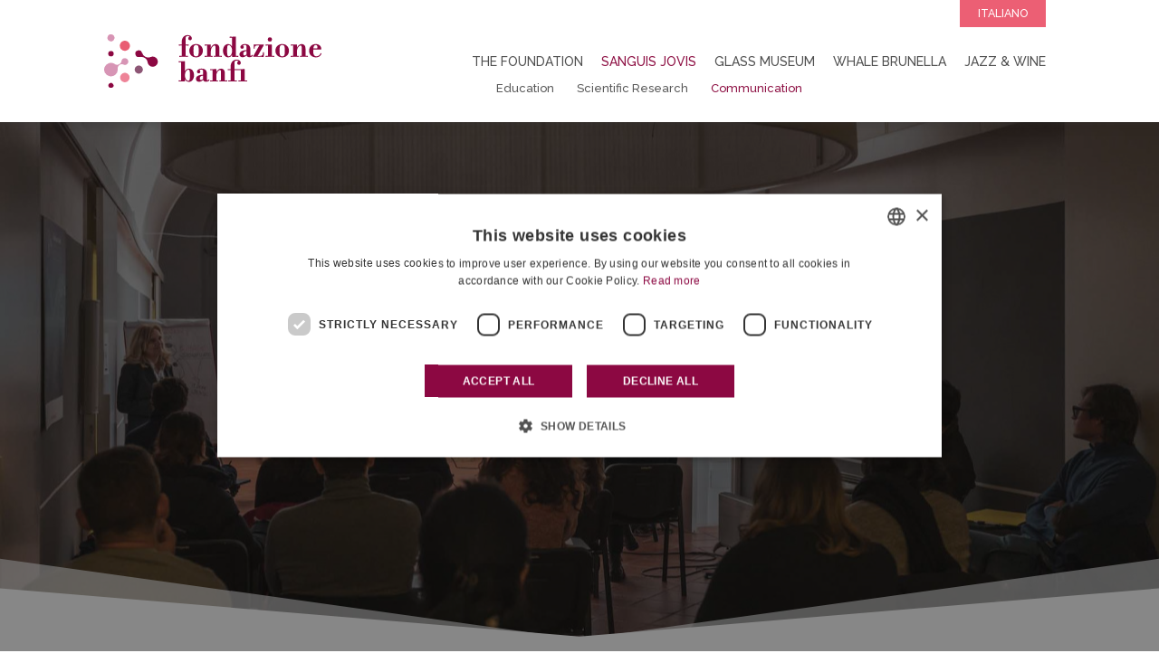

--- FILE ---
content_type: text/html; charset=UTF-8
request_url: https://fondazionebanfi.it/en/sanguis-jovis/teaching-materials/winter-school-2020-650
body_size: 2639
content:
<!DOCTYPE HTML>
<!--[if IE 7 ]> <html xmlns="http://www.w3.org/1999/xhtml" xml:lang="en" lang="en" class="ie7"> <![endif]-->
<!--[if IE 8 ]> <html xmlns="http://www.w3.org/1999/xhtml" xml:lang="en" lang="en" class="ie8"> <![endif]-->
<!--[if IE 9 ]> <html xmlns="http://www.w3.org/1999/xhtml" xml:lang="en" lang="en" class="ie9"> <![endif]-->
<html lang="en">
<head>
  <title>Winter School 2020 - Teaching Materials - Sanguis Jovis - Fondazione Banfi</title>

  <meta name="description" content="Download the lectures of Sanguis Jovis Winter School 2020." />
  <link rel="canonical" href="https://fondazionebanfi.it/en/sanguis-jovis/teaching-materials/winter-school-2020-650" />

  <meta property="og:site_name" content="Fondazione Banfi" />
  <meta property="og:type" content="website" />
  <meta property="og:url" content="https://fondazionebanfi.it/en/sanguis-jovis/teaching-materials/winter-school-2020-650" />
  <meta property="og:title" content="Winter School 2020" />
  <meta property="og:description" content="Download the lectures of Sanguis Jovis Winter School 2020." />
      <meta property="og:image" content="https://fondazionebanfiit.cdn-immedia.net/upload/assets/files/2792,en,650/5702-3.jpg" />
  
  <meta name="twitter:card" content="summary" />
  <meta name="twitter:url" content="https://fondazionebanfi.it/en/sanguis-jovis/teaching-materials/winter-school-2020-650" />
  <meta name="twitter:title" content="Winter School 2020" />
  <meta name="twitter:description" content="Download the lectures of Sanguis Jovis Winter School 2020." />
      <meta name="twitter:image" content="https://fondazionebanfiit.cdn-immedia.net/upload/assets/files/2792,en,650/5702-3.jpg" />
    <meta name="twitter:image:alt" content="Fondazione Banfi" />

  <meta name="viewport" content="width=device-width, initial-scale=1.0">
  <link href="https://fonts.googleapis.com/css?family=Libre+Baskerville:400,400i|Raleway:400,400i,500,500i,700,700i" rel="stylesheet">

  <link rel="stylesheet" type="text/css" href="https://fondazionebanfiit.cdn-immedia.net/css/common.css?k=5a2575fadd">
  <link rel="stylesheet" type="text/css" href="https://fondazionebanfiit.cdn-immedia.net/css/swipe.css?k=5a2575fadd">
  <link rel="stylesheet" type="text/css" href="https://fondazionebanfiit.cdn-immedia.net/css/lightgallery.css?k=5a2575fadd">

  <!-- Google Tag Manager -->
<script>(function(w,d,s,l,i){w[l]=w[l]||[];w[l].push({'gtm.start':
            new Date().getTime(),event:'gtm.js'});var f=d.getElementsByTagName(s)[0],
        j=d.createElement(s),dl=l!='dataLayer'?'&l='+l:'';j.async=true;j.src=
        'https://www.googletagmanager.com/gtm.js?id='+i+dl;f.parentNode.insertBefore(j,f);
    })(window,document,'script','dataLayer','GTM-NQXD2M5');</script>
<!-- End Google Tag Manager -->

<link rel="shortcut icon" href="https://fondazionebanfiit.cdn-immedia.net/favicon-32x32.png" />
<link rel="icon" sizes="16x16" href="https://fondazionebanfiit.cdn-immedia.net/favicon-16x16.png" />
<link rel="icon" sizes="32x32" href="https://fondazionebanfiit.cdn-immedia.net/favicon-32x32.png" />
<link rel="icon" sizes="96x96" href="https://fondazionebanfiit.cdn-immedia.net/favicon-96x96.png" />
<link rel="icon" sizes="192x192" href="https://fondazionebanfiit.cdn-immedia.net/android-icon-192x192.png" />
<link rel="apple-touch-icon" href="https://fondazionebanfiit.cdn-immedia.net/apple-touch-icon-60x60.png" />
<link rel="apple-touch-icon" sizes="72x72" href="https://fondazionebanfiit.cdn-immedia.net/apple-touch-icon-72x72.png" />
<link rel="apple-touch-icon" sizes="76x76" href="https://fondazionebanfiit.cdn-immedia.net/apple-touch-icon-76x76.png" />
<link rel="apple-touch-icon" sizes="114x114" href="https://fondazionebanfiit.cdn-immedia.net/apple-touch-icon-114x114.png" />
<link rel="apple-touch-icon" sizes="120x120" href="https://fondazionebanfiit.cdn-immedia.net/apple-touch-icon-120x120.png" />
<link rel="apple-touch-icon" sizes="144x144" href="https://fondazionebanfiit.cdn-immedia.net/apple-touch-icon-144x144.png" />
<link rel="apple-touch-icon" sizes="152x152" href="https://fondazionebanfiit.cdn-immedia.net/apple-touch-icon-152x152.png" />
<link rel="apple-touch-icon" sizes="180x180" href="https://fondazionebanfiit.cdn-immedia.net/apple-touch-icon-180x180.png" />
<link rel="apple-touch-icon-precomposed" href="https://fondazionebanfiit.cdn-immedia.net/apple-touch-icon-57x57-precomposed.png" />
<link rel="apple-touch-icon-precomposed" sizes="72x72" href="https://fondazionebanfiit.cdn-immedia.net/apple-touch-icon-72x72-precomposed.png" />
<link rel="apple-touch-icon-precomposed" sizes="76x76" href="https://fondazionebanfiit.cdn-immedia.net/apple-touch-icon-76x76-precomposed.png" />
<link rel="apple-touch-icon-precomposed" sizes="114x114" href="https://fondazionebanfiit.cdn-immedia.net/apple-touch-icon-114x114-precomposed.png" />
<link rel="apple-touch-icon-precomposed" sizes="120x120" href="https://fondazionebanfiit.cdn-immedia.net/apple-touch-icon-120x120-precomposed.png" />
<link rel="apple-touch-icon-precomposed" sizes="144x144" href="https://fondazionebanfiit.cdn-immedia.net/apple-touch-icon-144x144-precomposed.png" />
<link rel="apple-touch-icon-precomposed" sizes="152x152" href="https://fondazionebanfiit.cdn-immedia.net/apple-touch-icon-152x152-precomposed.png" />
<link rel="apple-touch-icon-precomposed" sizes="180x180" href="https://fondazionebanfiit.cdn-immedia.net/apple-touch-icon-180x180-precomposed.png" />
<meta name="theme-color" content="#8c0842" />

</head>
<body>
<header>
  <div id="header">
    <div id="header_960">
      <a href="javascript:void(0)" id="nav-toggle">
        <span></span>
      </a>
      <div class="logo"><h1><a href="https://fondazionebanfi.it/en/" title="Fondazione Banfi"><img src="https://fondazionebanfiit.cdn-immedia.net/img/landing/logo.svg" alt="Fondazione Banfi" title="Fondazione Banfi" /></a></h1></div>
      <div class="menu_mobile">



      <ul class="primary">
        <li>
          <a href="https://fondazionebanfi.it/en/#fondazione" title="The Foundation" >The Foundation</a>
        </li>
        <li>
          <a href="https://fondazionebanfi.it/en/sanguis-jovis/" class="active"  title="Sanguis Jovis">Sanguis Jovis</a>
                      <ul class="secondary">
              <li>
                <a href="https://fondazionebanfi.it/en/sanguis-jovis/education.php" title="Education" >Education</a>
              </li>
              <li>
                <a href="https://fondazionebanfi.it/en/sanguis-jovis/scientific-research.php" title="Scientific Research" >Scientific Research</a>
              </li>
              <li>
                <a href="https://fondazionebanfi.it/en/sanguis-jovis/communication.php" title="Communication" class="active" >Communication</a>
              </li>
            </ul>
                  </li>
        <li>
          <a href="https://fondazionebanfi.it/en/glass-and-bottle-museum/"  title="Glass Museum">Glass Museum</a>
        </li>

                <li>
          <a href="https://fondazionebanfi.it/en/brunella-project/"  title="Whale Brunella">Whale Brunella</a>
                  </li>
                <li>
            <a href="https://fondazionebanfi.it/en/jazz-wine/"  title="Jazz & Wine">Jazz & Wine</a>
            <!--<a href="https://fondazionebanfi.it/en/#altri" title="Other Projects" >Other Projects</a>-->
        </li>
      </ul>

        <ul class="login_logout">
                        <li>
                <a href="https://fondazionebanfi.it/it/" title="Italiano" class="accedi_menu">Italiano</a>
            </li>
        </ul>

      </div>
    </div>
  </div>
</header>


<div class="section_top" style="    background: #000;">

    <img src="https://fondazionebanfiit.cdn-immedia.net/upload/assets/files/2792,en,650/5702-3.jpg" alt="Winter School 2020" title="Winter School 2020" style="opacity: 0.7;" />
    <div class="blocco_txt">
    <div class="sc_categorie">
      <!--<a href="/en/" title="Home">Home</a>
      <span class="separator">/</span>
      <a href="/en/sanguis-jovis/" title="Sanguis Jovis">Sanguis Jovis</a>
      <span class="separator">/</span>
      <a href="/en/sanguis-jovis/communication.php" title="Communication">Communication</a>
      <span class="separator">/</span>-->
      <a href="/en/sanguis-jovis/teaching-materials.php" title="Teaching Materials">Teaching Materials</a>
      <!--<span class="separator">/</span>
      Winter School 2020-->
    </div>
    <h1>
      Winter School 2020        <!--<span>Teaching Materials</span>-->
    </h1>
  </div>


</div>
<div class="section" id="progetto">
  <div class="section_pad">
    <h2></h2>
    <div class="testo_gestionale">
      <p>Download the lectures of Sanguis Jovis Winter School 2020.</p>    </div>
          <div class="acquista">
        
          <a href="/php/dl.php?id=4290&amp;md=2792" target="_blank" download class="download" title="Angelo Baiocchi - Testimonial Publicis">Angelo Baiocchi - Testimonial Publicis</a>


          
          <a href="/php/dl.php?id=4291&amp;md=2792" target="_blank" download class="download" title="Alberto MAttiacci - The Value of the Brand">Alberto MAttiacci - The Value of the Brand</a>


          
          <a href="/php/dl.php?id=4292&amp;md=2792" target="_blank" download class="download" title="Fabio Lucchesi - Marca, regole, tutela">Fabio Lucchesi - Marca, regole, tutela</a>


          
          <a href="/php/dl.php?id=4293&amp;md=2792" target="_blank" download class="download" title="Filippo Guglielmone - Il mestiere dell'editore">Filippo Guglielmone - Il mestiere dell'editore</a>


          
          <a href="/php/dl.php?id=4294&amp;md=2792" target="_blank" download class="download" title="Francesco Giontella - Testimonial Bernabei online">Francesco Giontella - Testimonial Bernabei online</a>


          
          <a href="/php/dl.php?id=4295&amp;md=2792" target="_blank" download class="download" title="Gennaro Iasevoli - The co-branding">Gennaro Iasevoli - The co-branding</a>


          
          <a href="/php/dl.php?id=4296&amp;md=2792" target="_blank" download class="download" title="Tiziana Sarari - The Wine World Numbers">Tiziana Sarari - The Wine World Numbers</a>


          
          <a href="/php/dl.php?id=4297&amp;md=2792" target="_blank" download class="download" title="Sebastiano Grandi - The Brand in the shop">Sebastiano Grandi - The Brand in the shop</a>


          
          <a href="/php/dl.php?id=4298&amp;md=2792" target="_blank" download class="download" title="Stella Romagnoli  - The Brand &amp; The Communication Plan">Stella Romagnoli  - The Brand &amp; The Communication Plan</a>


          
          <a href="/php/dl.php?id=4299&amp;md=2792" target="_blank" download class="download" title="Federica Ceccotti - Communication Scenario">Federica Ceccotti - Communication Scenario</a>


          
          <a href="/php/dl.php?id=4300&amp;md=2792" target="_blank" download class="download" title="Enrico Bonetti - Made in Effect">Enrico Bonetti - Made in Effect</a>


          
          <a href="/php/dl.php?id=4301&amp;md=2792" target="_blank" download class="download" title="Gianluca Pinto - Brand in the beer world">Gianluca Pinto - Brand in the beer world</a>


          
          <a href="/php/dl.php?id=4302&amp;md=2792" target="_blank" download class="download" title="Carlos Dos Santos - Testimonial Amorim Cork">Carlos Dos Santos - Testimonial Amorim Cork</a>


          
          <a href="/php/dl.php?id=4303&amp;md=2792" target="_blank" download class="download" title="Attilio Scienza - Lectio Majistralis">Attilio Scienza - Lectio Majistralis</a>


          
          <a href="/php/dl.php?id=4304&amp;md=2792" target="_blank" download class="download" title="Stella Romagnoli - Crisis Management">Stella Romagnoli - Crisis Management</a>


          
          <a href="/php/dl.php?id=4305&amp;md=2792" target="_blank" download class="download" title="Pietro Mastrasqua - Asset Value of the Brand">Pietro Mastrasqua - Asset Value of the Brand</a>


                </div>
        </div>
</div>










<footer>
  <div id="footer">
    <div id="footer_1">
      <div id="footer_1_1">
        Castello di Poggio alle Mura<br />
        53024 Montalcino - Siena - Italy
      </div>
      <div id="footer_1_2">
        Ph. <a href="tel:+390577840111" title="+39.0577.840111">+39.0577.840111</a><br>
        Fax +39.0577.840444
      </div>
      <div id="footer_1_3">
        E-mail: <a href="mailto:info&#064;fondazionebanfi.it" title="info&#064;fondazionebanfi.it">info&#064;fondazionebanfi.it</a>
      </div>
    </div>
    <div id="footer_2">
		Fondazione Banfi - F. C. 00693080525 - <a href="https://fondazionebanfi.it/en/privacy-policy/" title="Privacy Policy">Privacy Policy</a> - <a href="https://fondazionebanfi.it/en/cookie-policy/" title="Cookie Policy">Cookie Policy</a> - <a href="https://www.immedia.net" target="_blank" title="IM*MEDIA">Credits</a>
    </div>
  </div>
</footer>
<script type="text/javascript" src="https://fondazionebanfiit.cdn-immedia.net/jscripts/jquery-1.11.3.min.js?k=5a2575fadd"></script>
<script type="text/javascript" src="https://fondazionebanfiit.cdn-immedia.net/jscripts/common.js?k=5a2575fadd"></script>
<script type="text/javascript" src="https://fondazionebanfiit.cdn-immedia.net/jscripts/swiper.min.js?k=5a2575fadd"></script>
<script type="text/javascript" src="https://fondazionebanfiit.cdn-immedia.net/jscripts/lightgallery-all.min.js?k=5a2575fadd"></script>
<script type="text/javascript" src="https://fondazionebanfiit.cdn-immedia.net/jscripts/modules/lg-video.min.js?k=5a2575fadd"></script>
</body>
</html>


--- FILE ---
content_type: text/css
request_url: https://fondazionebanfiit.cdn-immedia.net/css/common.css?k=5a2575fadd
body_size: 8758
content:
/* RESET */

* {
	padding:0;
	margin:0;
}

/*stili per il layout fisso con altezza minima*/
html,body {
	height:100%;
}

body {
	font-family: 'Raleway', sans-serif;
	font-weight: 400;
	font-style: normal;
	font-size:1.125em /* 18px */;
	width:100%;
    color: #252525;
    overflow-x: hidden;
	line-height:24px;
}

img {
	display:block;
	border:none;
}


input, select, textarea {
	margin:0;
	padding:0;
	font-family: 'Raleway', sans-serif;
	outline:none;
}

ul {
}

ol {
}

li {
}

p {
}

a, a:visited, a:hover {
	color:#252525;
	text-decoration:none;
	cursor: pointer;
}

h1, h2, h3, h4, h5, h6 {
	color:#252525;
	font-weight:normal;
	font-size:1.000em;
}
.secondary_mobile {
	display: none;
}
#nav-toggle {
	display:none;
	position: fixed;
	right: 10px;
	top: 0;
	width: 36px;
	height: 36px;
	cursor: pointer;
	padding: 0;
	opacity: 1;
	z-index:1000000;

	-webkit-transition: all 0.6s ease-in-out;
	-moz-transition: all 0.6s ease-in-out;
	-o-transition: all 0.6s ease-in-out;
	-ms-transition: all 0.6s ease-in-out;
	transition: all 0.6s ease-in-out;

}

#nav-toggle span, #nav-toggle span:before, #nav-toggle span:after {
	cursor: pointer;
	border-radius: 1px;
	height: 2px;
	width: 26px;
	background: #8c0842;
	position: absolute;
	display: block;
	content: '';
	top: 17px;
	left: 5px;
}
#nav-toggle span:before {
	top: -8px;
	left:0;
}
#nav-toggle span:after {
	top: 8px;
	left:0;
}

#nav-toggle span, #nav-toggle span:before, #nav-toggle span:after {
	-moz-transition: all 300ms ease-in-out;
	-webkit-transition: all 300ms ease-in-out;
	transition: all 300ms ease-in-out;
}
#nav-toggle.active {


}
#nav-toggle.active span {
	background-color: transparent !important;
}
#nav-toggle.active span:before, #nav-toggle.active span:after {
	top: 0;
}
#nav-toggle.active span:before {
	-moz-transform: rotate(45deg);
	-webkit-transform: rotate(45deg);
	transform: rotate(45deg);
	background: #8c0842;
}
#nav-toggle.active span:after {
	-moz-transform: rotate(-45deg);
	-webkit-transform: rotate(-45deg);
	transform: rotate(-45deg);
	background: #8c0842;
}

.testo_gestionale	{
	text-align: left;
	overflow: hidden;
	width: 100%;

}

.testo_gestionale a	{
	text-decoration:underline;
	font-style:italic;
}

.testo_gestionale a:visited	{


	text-decoration:underline;

	font-style:italic;

}

.testo_gestionale a:hover	{
	text-decoration:underline;
	font-style:italic;
}

.testo_gestionale p	{
	padding:0 0 30px 0;
	margin:0;
}

.testo_gestionale ul	{
	padding:0 0 20px 20px;
	margin:0;
}

.testo_gestionale ul li	{
	padding:0 0 10px 0;
	margin:0;
}

.testo_gestionale ol	{
	padding:0 0 20px 20px;
	margin:0;
}

.testo_gestionale ol li	{
	padding:0 0 10px 0;
	margin:0;
}
#header {
	width: 100%;
	position: fixed;
	height: 135px;
	left: 0;
	top: 0;
	background: #fff;
	z-index: 1000000;
	-webkit-box-shadow: 0px 0px 10px 0px rgba(50, 50, 50, 0.5);
	-moz-box-shadow: 0px 0px 10px 0px rgba(50, 50, 50, 0.5);
	box-shadow: 0px 0px 10px 0px rgba(50, 50, 50, 0.5);
}
#header_960 {
	width: 100%;
	max-width: 1050px;
	margin: 0 auto;
	position: relative;
	height: 100%;

}
.logo {
	position: absolute;
	left: 0;
	top: 50%;
	-webkit-transform: translateY(-50%);
	-moz-transform: translateY(-50%);
	-ms-transform: translateY(-50%);
	transform: translateY(-50%);
}
.input{
	border: 0;
    border-bottom: 1px solid #880243;
    padding: 4px 0px;
    font-size: 18px;
	width: 100%;
}
.txtscrivi {
	font-size: 14px;
}


.btn-iscriviti {
	display: inline-block;
    padding: 0 23px;
    line-height: 40px;
    text-transform: uppercase;
    color: #fff!important;
    font-size: 0.778em;
    background: #8c0842;
    font-weight: 700;
}
@media screen and (max-width: 767px) {
	.xs-col-12 {
		display: block;
		float: inherit;
		width: 100%;
		padding-right: 0px;
		margin-bottom: 20px;
	}
	.row-form {
		height: auto;
	}
}

@media screen and (min-width: 768px) {
	.col-4{
		display: inline;
		float: left;
		width: 25%;
		padding: 0 15px;
	    box-sizing: border-box;
	}
	.col-3 {
		display: inline;
		float: left;
		width: 33.3333333%;
		padding: 0 15px;
	    box-sizing: border-box;
	}
	.row-form {
		height: 60px;
	}
}


.row-form {
	margin-bottom: 30px;
}
.txt_info {
	font-size: 11px;
	width: 100%;
	box-sizing: border-box;
	padding: 0 15px;
}
.checkbox {
	width: 17px;
	height: 17px;
	border: 1px solid #8c0842;
	border-radius: 0px;
	/*-moz-appearance: none;
	-webkit-appearance: none;
	-o-appearance: none;*/
	margin: 0px 5px;
}
.btn {
	background: #870243;
	border: 0;
	text-transform: uppercase;
	color: #fff !important;
	padding: 10px 32px;
	font-size: 14px;
	cursor: pointer;
}
.h-right {
	text-align: right;
	/* font-size: 11px; */
	width: 100%;
	box-sizing: border-box;
	padding: 0 15px;
}
.section_pad p span {
	color: #870243;
	font-weight: 600;
}
.section_pad p a {
	text-decoration: underline;
}
.section_pad h4 {
	margin-bottom: 50px;
}
.section_pad h5 {
	font-weight: 700;
	padding: 30px 0;
	text-transform: uppercase;
}
.color-bordeaux {
	color: #870243;
}
.section_pad h4 span{
	color: #870243;
}
p.signup-area{
	top: 60%;
    left: 50%;
    text-align: center;
    -moz-transform: translateX(-50%);
    -ms-transform: translateX(-50%);
    -webkit-transform: translateX(-50%);
    transform: translateX(-50%);
    position: absolute;
    z-index: 10;
    font-size: 1.222em;
    color: #fff;
    line-height: 120%;
    text-transform: uppercase
}
.logo img {
	width: 240px;
	height: auto;
 }
#header_960 ul.primary {
	position: absolute;
	right: 0;
	top: 50%;
	-webkit-transform: translateY(-50%);
	-moz-transform: translateY(-50%);
	-ms-transform: translateY(-50%);
	transform: translateY(-50%);
	list-style-type: none;
	padding: 0;
	margin: 0;
	overflow: visible;
}
#header_960 ul.primary li {
	float: left;

	text-transform: uppercase;
	margin: 0 10px;
	position: relative;

}
#header_960 ul.primary li a, #header_960 ul.primary li a:visited, #header_960 ul.primary li a:hover {
	color: #505050;
	font-size: 0.778em;
	line-height: 30px;
	display: block;
	font-weight: 500;
}
#header_960 ul.primary li a.active, #header_960 ul.primary li a.active:visited, #header_960 ul.primary li a.active:hover {
	color: #8e1144;

}


#header_960 ul.login_logout {
	position: absolute;
	right: 0;
	top: 0;
	list-style-type: none;
	padding: 0;
	margin: 0;
	overflow: hidden;
}
#header_960 ul.login_logout li {
	float: left;
	margin: 0 10px;

}
#header_960 ul.login_logout li a, #header_960 ul.login_logout li a:visited, #header_960 ul.login_logout li a:hover {
	color: #5a5a5a;
	font-size: 0.722em;
	line-height: 30px;
	display: block;
	font-weight: 500;
}
#header_960 ul.login_logout li a.active, #header_960 ul.login_logout li a.active:visited, #header_960 ul.login_logout li a.active:hover {
	color: #8e1144;
}

#header_960 ul.login_logout li a.accedi_menu, #header_960 ul.login_logout li a.accedi_menu:visited, #header_960 ul.login_logout li a.accedi_menu:hover {
	color: #fff;
	font-size: 0.687em;
	line-height: 30px;
	display: block;
	font-weight: 500;
	background: #ec5f74;
	text-transform: uppercase;
	padding: 0 20px;
}
#header_960 ul.login_logout li a.accedi_menu.active, #header_960 ul.login_logout li a.accedi_menu.active:visited, #header_960 ul.login_logout li a.accedi_menu.active:hover {
	color: #fff;

}



#header_960 ul.secondary {
	list-style-type: none;
	padding: 0;
	margin: 0;
	overflow: hidden;
	white-space: nowrap;
	right: inherit;
	position: absolute;
	white-space: nowrap;
	left: 50%;
	-webkit-transform: translateX(-50%);
	-moz-transform: translateX(-50%);
	-ms-transform: translateX(-50%);
	transform: translateX(-50%);
}
#header_960 ul.secondary li {
	float: none;
	margin: 0 10px;
	text-transform: initial;
	white-space: nowrap;
	display: inline-block;

}
#header_960 ul.secondary li a, #header_960 ul.secondary li a:visited, #header_960 ul.secondary li a:hover {
	line-height: 30px;
	display: block;
	font-weight: 500;
	color: #5a5a5a;
	font-size: 0.722em;
}
#header_960 ul.secondary li a.active, #header_960 ul.secondary li a.active:visited, #header_960 ul.secondary li a.active:hover {
	color: #8e1144;
}
.section_top {
	min-height: 500px;
	width: 100%;
	position: relative;
	overflow: hidden;
	height: calc(100vh - 135px);
	margin: 135px 0 0 0;
}
.blocco_txt {
	top: 50%;
	left: 50%;
	-moz-transform: translate(-50%, -50%);
	-ms-transform: translate(-50%, -50%);
	-webkit-transform: translate(-50%, -50%);
	transform: translate(-50%, -50%);
	position: absolute;
	z-index: 1;
	width: 100%;
	padding: 0 10px;
	box-sizing: border-box;
}
.blocco_txt .sc_categorie {
	text-align: center;
	color: #fff;
	padding: 0 0 20px;
	text-transform: uppercase;
	font-size: 0.667em;
}
.blocco_txt .sc_categorie a, .blocco_txt .sc_categorie a:visited, .blocco_txt .sc_categorie a:hover {
	color: #fff;
}
.blocco_txt .sc_categorie_big {
	text-align: center;
	color: #fff;
	padding: 0 0 20px;
	text-transform: uppercase;
	font-size: 0.9em;
	font-weight: 500;
}
.blocco_txt .sc_categorie_big a, .blocco_txt .sc_categorie_big a:visited, .blocco_txt .sc_categorie_big a:hover {
	color: #fff;
}
.blocco_txt h1 {
	text-align: center;
	color: #fff;
	font-size: 2.500em;
	line-height: 100%;
	font-weight: 500;
	text-transform: uppercase;
	padding: 0 50px 5px;

}
.blocco_txt h1 span {
	text-align: center;
	color: #fff;
	font-size: 0.444em;
	font-family: 'Libre Baskerville', serif;
	display: block;
	font-style: italic;
	font-weight: 400;
	text-transform: none;
	line-height: 120%;
	padding-top: 30px;
}

#sec_1 {
	min-height: 500px;
	width: 100%;
	position: relative;
	overflow: hidden;
	height: calc(100vh - 135px);
	margin: 135px 0 0;
}
#sec_1:after {
	content: '';
	position: absolute;
	background: url('/img/share/header.svg') no-repeat center bottom;
	background-size: cover;
	width: 100%;
	height: 100px;
	z-index: 100;
	left: 0;
	bottom: -1px;
}
#sec_1 .swiper-container {
	height: 100%;
	position: absolute;
	left: 0;
	top: 0;
	width: 100%;
}
#sec_1 .swiper-button-prev {
	display: none;
	width: 30px;
	height: 30px;
	margin-top: -15px;
	left: 60px;
	background: url('/img/home/arrow-left.svg') no-repeat center center;
}
#sec_1 .swiper-button-next {
	display: none;
	width: 30px;
	height: 30px;
	margin-top: -15px;
	right: 60px;
	background: url('/img/home/arrow-dx.svg') no-repeat center center;
}
#sec_1 img {
	width: 100%;
	height: 100%;
	min-width: 100%;
	min-height: 100%;
	object-fit: cover;
}
#sec_1 .blocco-testo {
	top: 50%;
	left: 50%;
	text-align: center;
	-moz-transform: translate(-50%, -50%);
	-ms-transform: translate(-50%, -50%);
	-webkit-transform: translate(-50%, -50%);
	transform: translate(-50%, -50%);
	position: absolute;
	z-index: 10;
	font-family: 'Libre Baskerville', serif;
	font-size: 1.3em;
	/*font-style: italic;*/
	color: #fff;
	line-height: 120%;
	width: 90%;
}

#sec_1 .blocco-testo span {
	font-size: 1.8em;
	line-height: 120%;
}
#sec_1 .blocco-testo span p {
	padding-bottom: 16px;
}
.section_top:after {
	content: '';
	position: absolute;
	background: url('/img/share/header.svg') no-repeat center bottom;
	background-size: cover;
	width: 100%;
	height: 300px;
	z-index: 100;
	left: 0;
	bottom: -1px;
}

.section_top  img {
	min-width: 100%;
	min-height: 100%;
	width: auto;
	height: auto;
	top: 50%;
	left: 50%;
	-moz-transform: translate(-50%, -50%);
	-ms-transform: translate(-50%, -50%);
	-webkit-transform: translate(-50%, -50%);
	transform: translate(-50%, -50%);
	position: absolute;
	z-index: 1;
}
.section_top  h2 {
	top: 45%;
	left: 50%;
	text-align: center;
	-moz-transform: translateX(-50%);
	-ms-transform: translateX(-50%);
	-webkit-transform: translateX(-50%);
	transform: translateX(-50%);
	position: absolute;
	z-index: 10;
	font-family: 'Libre Baskerville', serif;
	font-size: 2.222em;
	font-style: italic;
	color: #fff;
	line-height: 120%;

}
.section {
	width: 100%;
	box-sizing: border-box;
	background: #fff;
	text-align: center;
}
#previous_edition,
#programma_precedente {
	background: #e2e2e2;
}
#previous_edition{ padding-bottom: 80px; }
#programma {
	background: #f2f2f2;
}
#programma:nth-child(odd) {
/*	background: #fff; */
}
span.incorso {
	text-transform: uppercase;
	font-weight: 700;
	font-size: 0.889em;
	padding: 0 0 10px;
	line-height: 130%;
	margin: 0;
}
ul.corsi {
	list-style-type: none;
	padding: 0;
	margin: 0;
	text-align: center;
}

ul.corsi li {
	padding: 0 0 30px;
	width: 100%;
	margin: 0;
	position: relative;
	overflow: hidden;
	text-align: left;
}
ul.corsi li p {
	text-align: center;
}
ul.corsi li p.incorso {
	font-size: 0.800em;
	color: #8a0e43;
	font-weight: 700;
	text-transform: uppercase;
}
ul.corsi li.download {
	text-align: center;
}
ul.corsi li a {
	display: block;
}
ul.corsi li div.corsi_1  {
	width: 25%;
	float: left;
	font-size: 1.111em;
	line-height: 130%;
	box-sizing: border-box;
	text-align: center;
}
ul.corsi li div.corsi_1 span  {
	display: block;
	font-size: 0.600em;
	color: #8a0e43;
	font-weight: 700;
	text-transform: uppercase;
}
ul.corsi li div.corsi_2  {
	width: 75%;
	float: left;
	box-sizing: border-box;
	text-align: center;
	font-size: 1.111em;
	line-height: 130%;
	text-align: left;
}
ul.corsi li div.corsi_3  {
	display: inline-block;
	box-sizing: border-box;
	text-align: center;
	color: #8a0e43;
	font-weight: 700;
	text-transform: uppercase;
	font-size: 0.667em;
	margin: 0 10px;
}
ul.corsi li div.corsi_3 a  {
	display: inline-block;
	padding: 0 10px;
	line-height: 40px;
	text-transform: uppercase;
	color: #fff;
	font-size: 0.778em;
	background: #ec5f74;
	font-weight: 700;
	text-align: center;
}
ul.programma {
	list-style-type: none;
	padding: 0;
	margin: 0;
	text-align: center;
}

ul.programma li {
	padding: 0 0 30px;
	margin: 0 0 30px;
	position: relative;
}
ul.programma li:after  {
	content: '•';
	position: absolute;
	left: 50%;
	bottom: 0;
	-webkit-transform: translateX(-50%);
	-moz-transform: translateX(-50%);
	-ms-transform: translateX(-50%);
	transform: translateX(-50%);
}
ul.programma li:last-child {
	margin: 0;
}
ul.programma li:last-child:after {
	display: none;
}




ul.programma li span {
	display: block;
	color: #8c0842;
}

ul.partner {
	list-style-type: none;
	padding: 0;
	margin: 0 auto;
	overflow: hidden;
	max-width: 960px;
	width: 100%;
	position: relative;
}
ul.partner:after {
	content: '';
	position: absolute;
	left: 0;
	z-index: 1;
	bottom: 0;
	background: #fff;
	width: 100%;
	height: 1px;
}
ul.partner li {
	width: 25%;
	box-sizing: border-box;
	padding: 0;
	position: relative;
	text-align: left;
	float: left;
	height: 180px;
	border-right: 1px #b7b7b7 solid;
	border-bottom: 1px #b7b7b7 solid;

}
ul.partner li:nth-child(4n) {
	border-right: none;


}
ul.partner li img {
	margin: 0 auto;
	max-height: 80px;
	max-width: 140px;
	height: auto;
	width: auto;
	position: absolute;
	left: 50%;
	top: 50%;
	-webkit-transform: translate(-50%, -50%);
	-moz-transform: translate(-50%, -50%);
	-ms-transform: translate(-50%, -50%);
	transform: translate(-50%, -50%);
	margin-top: -12px;
}
ul.partner li p {
	font-size: 0.723em;
	padding: 0;
	position: absolute;
	left: 0;
	bottom: 15px;
	width: 100%;
	text-align: center;
	box-sizing: border-box;
	padding: 0 10px;
	line-height: 100%;
}

ul.docenti {
	list-style-type: none;
	padding: 0;
	margin: 0 auto;
	overflow: hidden;
	max-width: 960px;
}

ul.docenti li {
	width: 32.555%;
	display: inline-block;
	box-sizing: border-box;
	padding: 35px 20px 35px;
	position: relative;
	text-align: left;
}

ul.docenti li img {
	border: 1px #e2e2e2 solid;
	border-radius: 50%;
	overflow: hidden;
}
ul.docenti li p {
	position: absolute;
	left: 160px;
	top: 50%;
	-webkit-transform: translateY(-50%);
	-moz-transform: translateY(-50%);
	-ms-transform: translateY(-50%);
	transform: translateY(-50%);
	font-size: 1.111em;
	font-weight: 200;
	padding: 0;
}
ul.docenti li p a{ text-decoration: none; }
ul.docenti li p a span {
	display: block;
	color: #8c0842;
	font-size: 0.600em;
	text-decoration: none;
	text-transform: uppercase;
}

ul.docenti li p span.ruolo {
	display: block;
	color: #8c0842;
	font-size: 0.600em;
	text-decoration: none;
	text-transform: uppercase;
	line-height: 16px;
	padding-top: 3px;
}

.testo_gestionale.t2 ul,
ul.clean{
	margin: 0;
	padding: 0;
	list-style-type: none;
}
.testo_gestionale.t2 ul,
ul.clean.color_b{color:#8c0842;}

.section_pad {
	width: 100%;
	max-width: 960px;
	margin: 0 auto;
	padding: 50px 0 30px;
	box-sizing: border-box;

}

.section_pad div.line,
.section_pad h2 {
	width: 100%;
	/*max-width: 480px;*/
	margin: 0 auto;
	box-sizing: border-box;
	font-size: 1.556em;
	line-height: 130%;
	padding: 25px 0;
	text-align: center;
	font-weight: 700;
	margin-bottom: 50px;
	position: relative;
}
.section_pad h2.gest {
	padding: 25px 0 0 0;
	font-weight: 400;
}
.section_pad h2.hedition {
	text-transform: uppercase;
	font-size: 1.111em;
}
#last_edition .section_pad h2{ font-weight: normal; }

.section_pad div.line:after,
.section_pad h2:after  {
	content: '';
	position: absolute;
	left: 50%;
	bottom: 0;
	width: 480px;
	height: 1px;
	background: #b7b7b7;
	-moz-transform: translateX(-50%);
	-ms-transform: translateX(-50%);
	-webkit-transform: translateX(-50%);
	transform: translateX(-50%);
}
.section_pad h2.hedition:after{ display: none; }

.section_pad h3 {
	width: 100%;
	/* max-width: 480px; */
	margin: 0 auto;
	padding: 0 0 30px;
	box-sizing: border-box;
	font-size: 1.556em;
	line-height: 130%;
	text-align: center;
}
.section_pad p {
	padding: 0 0 12px;
}
.section_pad a.faculty {
	display: inline-block;
	padding: 0 23px;
	line-height: 40px;
	text-transform: uppercase;
	color: #fff;
	font-size: 0.778em;
	background: #ec5f74;
	font-weight: 700;
	margin: 30px 10px 20px;
	min-width: 120px;
	text-align: center;
}
.section_pad a.faculty span {
	display: block;
}

.section_pad a.scopri {
	display: inline-block;
	line-height: 40px;
	text-transform: uppercase;
	color: #fff;
	font-size: 0.778em;
	background: #8c0842;
	font-weight: 700;
	margin: 30px 10px 20px;
	width: 160px;
	text-align: center;

}
.section_pad a.scopri span {
	display: block;
}

.section_pad a.download {
	display: inline-block;
	padding: 0 23px;
	line-height: 40px;
	text-transform: uppercase;
	color: #fff;
	font-size: 0.778em;
	background: #8c0842;
	font-weight: 700;
	margin: 0 10px 20px;
}
.section_pad a.download span {
	display: block;
	background: url('/img/landing/download-icon.svg') no-repeat left center;
	padding: 0 0 0 22px;
}
.section_pad a.download span.ext {
	background: url('/img/brunella/link.png') no-repeat left center;
	padding-left: 54px;
}
.btn-iscriviti span {
	display: block;
	background: url('/img/landing/download-icon-right.svg') no-repeat left center;
	padding: 0 0 0 22px;
	background-size: 13px 60px;
}



.section_2 {
	width: 100%;
	box-sizing: border-box;
	text-align: center;
	background-repeat: no-repeat;
	background-position: center center;
	background-size: cover;
	padding: 135px 0;
}
.section_2.bis {
	width: 100%;
	box-sizing: border-box;
	text-align: center;
	background: url('/img/home/back-museo-vetro.jpg') no-repeat center center;
	background-size: cover;
	padding: 135px 0;
}
.section_2.ter {
	width: 100%;
	box-sizing: border-box;
	text-align: center;
	background: url('/img/home/back-progetto-brunella.jpg') no-repeat center center;
	background-size: cover;
	padding: 135px 0;
}
.section_2_pad {
	width: 100%;
	max-width: 1150px;
	padding: 75px 100px;
	box-sizing: border-box;
	background: #fff;
	margin: 0 auto;
}
.section_2_pad h2 {
	width: 100%;
	box-sizing: border-box;
	font-size: 3.0em;
	line-height: 100%;
	text-align: center;
	margin-bottom: 30px;
	text-transform: uppercase;
	color: #8c0842;
}
.section_2_pad h2 span {
	display: block;
}
.section_2_pad p {
	padding: 0 0 30px;
}
.section_2_pad ul {
	list-style-type: none;
	padding: 70px 0 0;
	margin: 20px 0 0;
	overflow: hidden;
	position: relative;
}
.section_2_pad ul:before {
	content: '';
	position: absolute;
	max-width: 480px;
	width: 100%;
	background: #b7b7b7;
	left: 50%;
	top: 0;
	height: 1px;
	-moz-transform: translateX(-50%);
	-ms-transform: translateX(-50%);
	-webkit-transform: translateX(-50%);
	transform: translateX(-50%);
}
.section_2_pad ul li:first-child {
	float: left;
	box-sizing: border-box;
	padding: 0 25px;
	max-width: 350px;
	text-align: left;
}
.section_2_pad ul li:last-child {
	float: right;
	box-sizing: border-box;
	padding: 0 25px;
	max-width: 420px;
	text-align: left;
}
.section_2_pad ul li h3 {
	font-size: 1.389em;
	line-height: 130%;
	padding-bottom: 30px;
	text-transform: uppercase;
	color: #8c0842;
}
.section_2_pad a.download {
	display: inline-block;
	padding: 0 23px;
	line-height: 40px;
	text-transform: uppercase;
	color: #fff;
	font-size: 0.778em;
	background: #8c0842;
	font-weight: 700;
}
.section_2_pad a.download span {
	display: block;
	background: url('/img/landing/download-icon.svg') no-repeat left center;
	padding: 0 0 0 22px;
}


.section_3 {
	width: 100%;
	box-sizing: border-box;
	background: #f6f6f6;
	text-align: center;
}
.section_3_pad {
	width: 100%;
	max-width: 1002px;
	margin: 0 auto;
	padding: 50px 20px 60px;
	box-sizing: border-box;

}
.section_3_pad h2 {
	width: 100%;
	max-width: 480px;
	margin: 0 auto;
	box-sizing: border-box;
	font-size: 1.556em;
	line-height: 130%;
	padding: 25px 0;
	text-align: center;
	border-bottom: 1px #b7b7b7 solid;
	font-weight: 700;
	margin-bottom: 50px;

}
.section_3_pad h3.museo {
	color: #8c0842;
	margin: 0 0 60px;
	box-sizing: border-box;
	font-size: 1.0em;
	line-height: 150%;
	padding: 0 0 0 40px;
	text-align: center;
	display: inline-block;
	background: url('/img/landing/gallery-icon.svg') no-repeat left center;
	font-weight: 700;

}
.swiper-container {
	background: #616161;
	margin: 0 auto 30px !important;
}

.swiper-button-next {
	background-image: url('/img/landing/arrow-dx.svg') !important;
	right: 20px;
	left: auto;
}
.swiper-button-prev {
	background-image: url('/img/landing/arrow-left.svg') !important;;
	left: 20px;
	right: auto;
}
.section_3_pad ul {
	width: 100%;
	overflow: visible;
	margin: 60px auto 0 !important;
	padding: 0;
	overflow: visible;
	list-style-type: none;
}

.section_3_pad ul li {
	width: 100%;
	overflow: hidden;
	margin: 0 auto 60px;
	padding: 0;
	background: #fff;
	-webkit-box-shadow: 0px 0px 10px 0px rgba(50, 50, 50, 0.5);
	-moz-box-shadow: 0px 0px 10px 0px rgba(50, 50, 50, 0.5);
	box-shadow: 0px 0px 10px 0px rgba(50, 50, 50, 0.5);
	position: relative;
}
.section_3_pad ul li:nth-child(odd) img {
	float: left;
	width: 44%;
	height: auto;
}
.section_3_pad ul li:nth-child(even) img {
	float: right;
	width: 44%;
	height: auto;
}
.section_3_pad ul li div {
	position: absolute;
	width: 56%;
	right: 0;
	box-sizing: border-box;
	text-align: left;
	padding: 0 50px;
	top: 50%;
	-moz-transform: translateY(-50%);
	-ms-transform: translateY(-50%);
	-webkit-transform: translateY(-50%);
	transform: translateY(-50%);

}
.section_3_pad ul li:nth-child(even) div {
	right: inherit;
	left: 0;

}
.section_3_pad ul li div h3 {
	font-size: 1.456em;
	padding: 0 0 30px;

}
#footer {
	width: 100%;
	background: #8c0842;
	padding: 45px 0;
	position: relative;
}
#footer a,
#footer a:visited,
#footer a:hover{
	color: #fff;
}
#footer_1 {
	width: 100%;
	max-width: 1002px;
	margin: 0 auto;
	padding: 5px 20px;
	box-sizing: border-box;
	border-bottom: 1px #fff solid;
	overflow: hidden;
	color: #fff;
}
#footer_1_1 {
	float: left;
	margin: 0 30px 0 0;
	min-width: 265px;
}
#footer_1_2 {
	float: left;
	margin: 0 30px 0 0;
	font-size: 0.889em;
}
#footer_1_3 {
	float: left;
	margin: 0 30px 0 0;
	font-size: 0.889em;
	min-width: 265px;
}
#footer_1_4 {
	font-size: 0.889em;
	float: right;
	margin: 0;
}

#footer_2 {
	width: 100%;
	max-width: 1002px;
	margin: 0 auto;
	padding: 5px 20px;
	box-sizing: border-box;
	font-size: 0.667em;
	color: #fff;
}

.lg-backdrop {
	z-index: 10000000000 !important;
}

.lg-outer {
	z-index: 10000000001 !important;
}
.gallary_large,
.gallery_video_photo,
#gallery_video,
#gallery_museo {
	width: 100%;
	overflow: hidden;
}
#gallery_video{ text-align: center; }
.gallery_video_photo h2,
#gallery_video h2,
#gallery_museo h2 {
	width: 100%;
	margin: 0 auto 50px;
	/* max-width: 480px; */
	box-sizing: border-box;
	font-size: 1.556em;
	line-height: 130%;
	padding: 75px 0 25px 0;
	text-align: center;
	border-bottom: 1px #b7b7b7 solid;
	font-weight: 700;
	max-width: 910px;

}
.gallary_large a,
#gallery_video a,
#gallery_museo a {
	width: 20%;
	display: block;
	float: left;
	position: relative;
}
#gallery_video a{ display: inline-block; float: none; margin-left: -4px; }
/* .gallary_large a{
	width: calc(100% / 3);
	display: block;
	float: left;
	position: relative;
}
.gallary_large.last_two a:nth-last-child(-n+2){ width: 50%; } */

.gallary_large a:after,
#gallery_video a:after,
#gallery_museo a:after {
	content: '';
	-moz-transition: ease-in-out 0.3s 0.1s;
	-o-transition: ease-in-out 0.3s 0.1s;
	-webkit-transition: ease-in-out 0.3s 0.1s;
	transition: ease-in-out 0.3s 0.1s;
	position: absolute;
	left: 0;
	top: 0;
	width: 100%;
	height: 100%;
	box-sizing: border-box;
	border: 10px #e75f75 solid;
	background: url('/img/zoom.png') no-repeat center center;
	opacity: 0;
}
#gallery_video a:after{
	background-image: url('/img/play.png');
}
.gallary_large a:hover:after,
#gallery_video a:hover:after,
#gallery_museo a:hover:after {
	content: '';
	opacity: 1;

}
.gallary_large a img,
#gallery_video a img,
#gallery_museo a img {
	width: 100%;
	height: auto;

}
.link_jovis {
	width: 100%;
	position: relative;
	list-style-type: none;
	padding: 0;
	margin: 0;
	overflow: hidden;
}
.link_jovis li {
	width: 33.333333333%;
	float: left;
	overflow: hidden;
	height: 340px;
	position: relative;
	text-align: center;
}
.link_jovis.comunicazione li
{
	width: 25%;
}
.link_jovis.premi li
{
	width: 50%;
}
.link_jovis img {
	position: absolute;
	top: 50%;
	bottom: initial;
	left: 50%;
	right: initial;
	-moz-transform: translate(-50%, -50%);
	-ms-transform: translate(-50%, -50%);
	-webkit-transform: translate(-50%, -50%);
	transform: translate(-50%, -50%);
	min-width: 100%;
	min-height: 100%;
	width: auto;
	height: auto;
	box-sizing: border-box;
	z-index: 1;
}
.link_jovis .pad_ricerca {
	-webkit-transform: translate(-50%, -50%);
	-moz-transform: translate(-50%, -50%);
	-ms-transform: translate(-50%, -50%);
	transform: translate(-50%, -50%);
	position: absolute;
	left: 50%;
	top: 50%;
	z-index: 10;


}
.link_jovis .pad_ricerca h2 {
	width: 100%;
	/*max-width: 480px;*/
	margin: 0 auto;
	box-sizing: border-box;
	font-size: 1.556em;
	line-height: 130%;
	padding: 25px 0;
	text-align: center;
	font-weight: 700;
	margin-bottom: 30px;
	position: relative;
	color: #fff;
}
.link_jovis .pad_ricerca h2:after  {
	content: '';
	position: absolute;
	left: 50%;
	bottom: 0;
	width: 50%;
	height: 1px;
	background: #fff;
	-moz-transform: translateX(-50%);
	-ms-transform: translateX(-50%);
	-webkit-transform: translateX(-50%);
	transform: translateX(-50%);
}

.link_jovis .pad_ricerca span {
	display: inline-block;
	line-height: 40px;
	text-transform: uppercase;
	color: #fff;
	font-size: 0.778em;
	background: #8c0842;
	font-weight: 700;
	margin: 0 10px 20px;
	width: 160px;
	text-align: center;

}






.section_pad_grigio {
	background: #f1f1f1;
	box-sizing: border-box;
	padding: 80px 50px 160px 50px;
	width: 100%;
	position: relative;
	margin: 0 0 50px;
}
.section_pad_grigio:after  {
	content: '';
	width: 372px;
	height: 276px;
	background: url('../img/sanguis/uva.png') no-repeat center center;
	position: absolute;
	left: 28px;
	bottom: -108px;
}
.section_pad_grigio ul.docenti li {
	width: 43%;
}
.section_pad_grigio img.logomini {
	margin: 0 auto 60px;
}
.section_pad img.logomini {
	margin: 0 auto 60px;
}
#ricerca {
	width: 100%;
	position: relative;

}
#ricerca img {
	width: 100%;
	height: auto;
	position: relative;
}
#ricerca .pad_ricerca {
	-webkit-transform: translate(-50%, -50%);
	-moz-transform: translate(-50%, -50%);
	-ms-transform: translate(-50%, -50%);
	transform: translate(-50%, -50%);
	position: absolute;
	left: 50%;
	top: 50%;


}
#ricerca .pad_ricerca h2 {
	width: 100%;
	/*max-width: 480px;*/
	margin: 0 auto;
	box-sizing: border-box;
	font-size: 1.556em;
	line-height: 130%;
	padding: 25px 0;
	text-align: center;
	font-weight: 700;
	margin-bottom: 30px;
	position: relative;
	color: #fff;
}
#ricerca .pad_ricerca h2:after  {
	content: '';
	position: absolute;
	left: 50%;
	bottom: 0;
	width: 480px;
	height: 1px;
	background: #fff;
	-moz-transform: translateX(-50%);
	-ms-transform: translateX(-50%);
	-webkit-transform: translateX(-50%);
	transform: translateX(-50%);
}

#ricerca .pad_ricerca span {
	display: inline-block;
	line-height: 40px;
	text-transform: uppercase;
	color: #fff;
	font-size: 0.778em;
	background: #8c0842;
	font-weight: 700;
	margin: 0 10px 20px;
	width: 160px;
	text-align: center;

}
.comunicazione_elenco_interno {
	background: #fff !important;
}
#comunicazione {
	background: #f1f1f1;
}


ul.elenco_comunicazione_pag {
	margin: 30px 0;
	list-style-type: none;
	width: 100%;
	text-align: center;
}
ul.elenco_comunicazione_pag li {
	display: inline-block;
	position: relative;
}
ul.elenco_comunicazione_pag li a,
ul.elenco_comunicazione_pag li a:visited,
ul.elenco_comunicazione_pag li a:hover {
	color: #e5b53b;
	font-weight: 700;
	padding: 0 5px;
}


ul.elenco_edition,
#comunicazione ul.elenco_comunicazione {
	list-style-type: none;
	padding: 0 10px;
	margin: 0 auto;
	box-sizing: border-box;
	width: 100%;
	max-width: 960px;

}
ul.elenco_edition li,
#comunicazione ul.elenco_comunicazione li {
	width: 100%;
	background: #fff;
	-webkit-box-shadow: 0px 0px 10px 0px rgba(50, 50, 50, 0.25);
	-moz-box-shadow:    0px 0px 10px 0px rgba(50, 50, 50, 0.25);
	box-shadow:         0px 0px 10px 0px rgba(50, 50, 50, 0.25);
	height: 270px;
	position: relative;
	margin: 0 0 40px;
}
ul.elenco_edition li div.figure_edition,
#comunicazione ul.elenco_comunicazione li div.elenco_comunicazione_1 {
	width: 45%;
	height: 100%;
	position: absolute;
	left: 0;
	top: 0;
	overflow: hidden;
}
ul.elenco_edition li div.figure_edition{ background-color: #f3f3f3; }
ul.elenco_edition li div.figure_edition img,
#comunicazione ul.elenco_comunicazione li div.elenco_comunicazione_1 img {
	position: absolute;
	top: 50%;
	bottom: initial;
	left: 50%;
	right: initial;
	-moz-transform: translate(-50%, -50%);
	-ms-transform: translate(-50%, -50%);
	-webkit-transform: translate(-50%, -50%);
	transform: translate(-50%, -50%);
	min-width: 100%;
	min-height: 100%;
	width: auto;
	height: auto;
	box-sizing: border-box;
	z-index: 1;
}
ul.elenco_edition li div.comunicazione_edition,
#comunicazione ul.elenco_comunicazione li div.elenco_comunicazione_2 {
	width: 55%;
	height: 100%;
	position: absolute;
	right: 0;
	top: 0;
	overflow: hidden;
	padding: 35px 50px;
	box-sizing: border-box;
	text-align: left;
}
ul.elenco_edition li div.comunicazione_edition h5{
	padding: 0; margin: 0;
	padding-bottom: 15px;
	text-transform: none;
	font-weight: 400;
	font-size: 0.8em;
}
ul.elenco_edition li div.comunicazione_edition h5 strong{
	font-weight: 700;
	color: #8e1144;
}

ul.elenco_edition.formazione li div.comunicazione_edition h3,
ul.elenco_edition li div.comunicazione_edition h4,
#comunicazione ul.elenco_comunicazione li div.elenco_comunicazione_2 h4 {
	/*text-transform: uppercase;*/
	/*font-weight: 700;*/
	font-size: 0.889em;
	padding: 0 0 10px;
	line-height: 130%;
	margin: 0;
}
ul.elenco_edition li div.comunicazione_edition h3,
#comunicazione ul.elenco_comunicazione li div.elenco_comunicazione_2 h3 {
	font-weight: 400;
	font-size: 1.556em;
	padding: 0 0 20px;
	line-height: 130%;
	margin: 0;
	text-align: left;
}
ul.elenco_edition li div.comunicazione_edition h3{
	font-weight: 500;
	font-size: 1.444em;
	line-height: 120%;
}
#comunicazione ul.elenco_comunicazione li div.elenco_comunicazione_2 p {
	font-weight: 400;
	font-size: 1.0em;
	line-height: 130%;
	padding: 0;
	max-height: 70px;
	overflow: hidden;
	text-overflow: ellipsis;
}
ul.elenco_edition li div.comunicazione_edition span,
#comunicazione ul.elenco_comunicazione li div.elenco_comunicazione_2 span {
	position: absolute;
	right: 50px;
	bottom: 20px;
	text-transform: uppercase;
	font-weight: 700;
	font-size: 0.889em;
	padding: 0;
	line-height: 130%;
	margin: 0;
	color: #e5b53b;
}
.section_3_pad ul li div span {
	position: absolute;
	right: 50px;
	text-transform: uppercase;
	font-weight: 700;
	font-size: 0.889em;
	padding: 0;
	line-height: 130%;
	margin: 0;
	color: #e5b53b;
}
ul.elenco_edition li:nth-child(even) div.figure_edition,
#comunicazione ul.elenco_comunicazione li:nth-child(even) div.elenco_comunicazione_1 {

	left: inherit;
	right: 0;
}
ul.elenco_edition li:nth-child(even) div.comunicazione_edition,
#comunicazione ul.elenco_comunicazione li:nth-child(even) div.elenco_comunicazione_2 {
	left: 0;
	right: inherit;
}
.pulsanti_accedi {
	width: 100%;
	overflow: hidden;
	list-style-type: none;
	padding: 0;
	margin: 0;
	text-align: center;
}
.pulsanti_accedi li {
	display: inline-block;
	margin: 0 10px;

}
.pulsanti_accedi li a {
	display: inline-block;
	padding: 0;
	line-height: 40px;
	text-transform: uppercase;
	color: #fff;
	font-size: 0.778em;
	background: #8c0842;
	font-weight: 700;
	margin: 0;
	width: 135px;
}

.pulsanti_accedi li a.accedi {
	background: #ec5f74;
}

.message-error {
	color: #c11414;
	font-size: 0.8em;
	line-height: 150%;
	font-weight: bold;
	width: 100%;
	box-sizing: border-box;
	padding: 0 15px;
}
.message-status {
	color: #24c16b;
	font-size: 0.8em;
	line-height: 150%;
	font-weight: bold;
	width: 100%;
	box-sizing: border-box;
	padding: 0 15px;
}
.message-status p.ok {
	color: #ec5f74;
}

#login_edition{padding: 80px 0;}
#login_edition h3{padding: 0 55px 60px;}

@media screen and (min-width: 320px) and (max-width: 990px) {
	.section_top {
		min-height: initial;
		width: 100%;
		position: relative;
		overflow: hidden;
		height: calc(100vh - 84px);
		margin: 84px 0 0 0;
	}

	.section_1 {
		background: #fff;
		padding: 50px 20px;
	}

	.section_top h2 {
		font-size: 1.522em;
	}


	#sec_1 {
		min-height: initial;
		width: 100%;
		position: relative;
		overflow: hidden;
		height: calc(100vh - 84px);
		margin: 84px 0 0 0;
	}



	#sec_1 .blocco-testo {
		font-size: 1.3em;
	}

	#sec_1:after {
		content: '';
		height: 50px;
	}


	.section_2 {
		background: #f6f6f6;
		padding: 50px 20px;
		background-image: none!important;
	}

	.section_2.bis, .section_2.ter {
		background: #f6f6f6;
		padding: 50px 20px;
	}

	.section_pad {
		width: 100%;
		max-width: 900px;
		margin: 0 auto;
		padding: 30px 20px 50px;
		box-sizing: border-box;
	}

	.section_2_pad {
		padding: 0;
		background: transparent;
	}

	.section_2_pad h2 {
		width: 100%;
		margin: 0 auto;
		box-sizing: border-box;
		font-size: 1.556em;
		line-height: 130%;
		padding: 25px 0;
		text-align: center;
		font-weight: 700;
		margin-bottom: 5px;
		color: #8c0842;
	}

	.section_2_pad ul li:first-child {
		float: left;
		box-sizing: border-box;
		padding: 0 0 50px;
		max-width: 100%;
		text-align: center;
	}

	.section_2_pad ul li:last-child {
		float: left;
		box-sizing: border-box;
		padding: 0 0 30px;
		max-width: 100%;
		text-align: center;
	}

	.section_3 {
		background: #fff;
		padding: 50px 20px;
	}

	.section_3_pad {
		padding: 0;
	}

	.swiper-container img {
		width: 100%;
		height: auto;
	}

	.swiper-button-next {
		right: 0 !important;

	}

	.swiper-button-prev {
		left: 0 !important;
	}

	#header {
		width: 100%;
		position: fixed;
		left: 0;
		top: 0;
		background: #fff;
		z-index: 1000000;
		height: auto;
		padding: 0 0 10px;
		-webkit-box-shadow: 0px 0px 10px 0px rgba(50, 50, 50, 0.5);
		-moz-box-shadow: 0px 0px 10px 0px rgba(50, 50, 50, 0.5);
		box-shadow: 0px 0px 10px 0px rgba(50, 50, 50, 0.5);
	}

	#header_960 {
		width: 100%;
		max-width: 960px;
		margin: 0 auto;
		position: relative;
		height: 100%;

	}

	.logo {
		position: relative;
		left: 0;
		top: 0;
		-webkit-transform: none;
		-moz-transform: none;
		-ms-transform: none;
		transform: none;
		padding: 20px 0 10px;
	}

	.logo img {
		width: 160px;
		height: auto;
		margin: 0 auto;
	}

	#header_960 ul.primary {
		position: relative;
		right: 0;
		top: inherit;
		text-align: center;
		-webkit-transform: none;
		-moz-transform: none;
		-ms-transform: none;
		transform: none;
		list-style-type: none;
		padding: 0;
		margin: 0;
		overflow: hidden;
		font-size: 0.8em;
	}

	ul.secondary {
		display: none;
	}

	#header_960 ul.primary li {
		float: none;
		text-transform: uppercase;
		margin: 0 5px;
		display: inline-block;
		width: 50%;
		width: 100%;
		display: block;
		float: left;
		margin: 10px 0;
	}

	#header_960 ul.primary li a, #header_960 ul.primary li a:visited, #header_960 ul.primary li a:hover {
		color: #505050;
		font-size: 0.778em;
		line-height: 150%;
		display: block;
		font-weight: 500;
	}

	.section_3_pad ul li {
		margin: 0 auto 30px;
	}

	.section_3_pad ul li img {
		width: 100% !important;
		height: auto;
	}

	.section_3_pad ul li div {
		position: relative;
		width: 100%;
		right: 0;
		box-sizing: border-box;
		text-align: left;
		padding: 20px;
		top: auto;
		clear: both;
		-moz-transform: none;
		-ms-transform: none;
		-webkit-transform: none;
		transform: none;
	}

	ul.docenti li {
		width: 100%;
		padding: 0 0 10px;
	}

	ul.docenti li img {
		width: 80px;
		height: auto;
	}

	ul.docenti li p {
		left: 100px;
		width: calc(100% - 100px);
		line-height: 110%;
	}

	.blocco_txt h1 {
		font-size: 2.000em;
		padding-left: 0;
		padding-right: 0;
	}
	#gallery_video a,
	#gallery_museo a {
		width: 50%;
	}
	#gallery_video h2,
	#gallery_museo h2 {
		padding: 30px 0 25px 0;
	}

	.section_pad_grigio:after {
		display: none;
	}

	.section_pad div.line:after,
	.section_pad h2:after {
		content: '';
		width: 100%;
		-moz-transform: none;
		-ms-transform: none;
		-webkit-transform: none;
		transform: none;
		left: 0;
	}
	.section_pad a.download { display: block; overflow-x: auto; }

	#ricerca .pad_ricerca h2:after {
		content: '';
		width: calc(100% - 40px);
		background: #b7b7b7;
		left: 20px;
		-moz-transform: none;
		-ms-transform: none;
		-webkit-transform: none;
		transform: none;
	}

	.section_pad_grigio {
		background: #f1f1f1;
		box-sizing: border-box;
		padding: 50px 20px;
		width: 100%;
		position: relative;
		margin: 0;
	}

	.section_pad_grigio ul.docenti li {
		width: 100%;
	}

	#ricerca .pad_ricerca {
		-webkit-transform: none;
		-moz-transform: none;
		-ms-transform: none;
		transform: none;
		position: relative;
		left: 0;
		top: 0;
		padding: 30px 0;
	}

	#ricerca .pad_ricerca h2 {
		color: #252525;
	}

	.section_pad h3 {
		font-size: 1.256em;
	}
	ul.elenco_edition li,
	#comunicazione ul.elenco_comunicazione li {
		width: 100%;
		height: auto;
		margin: 0 0 30px;
	}
	ul.elenco_edition li div.figure_edition,
	#comunicazione ul.elenco_comunicazione li div.elenco_comunicazione_1 {
		width: 100%;
		height: auto;
		position: relative;
		left: 0;
		top: 0;
		overflow: hidden;
	}
	ul.elenco_edition li div.figure_edition img,
	#comunicazione ul.elenco_comunicazione li div.elenco_comunicazione_1 img {
		position: relative;
		top: 0;
		bottom: 0;
		left: 0;
		right: initial;
		-moz-transform: none;
		-ms-transform: none;
		-webkit-transform: none;
		transform: none;
		min-width: 100%;
		min-height: auto;
		width: 100%;
		height: auto;
		box-sizing: border-box;
		z-index: 1;
	}
	ul.elenco_edition li div.comunicazione_edition,
	#comunicazione ul.elenco_comunicazione li div.elenco_comunicazione_2 {
		width: 100%;
		height: auto;
		position: relative;
		right: 0;
		top: 0;
		overflow: hidden;
		padding: 35px 20px 50px;
		box-sizing: border-box;
		text-align: left;
	}
	ul.elenco_edition li div.comunicazione_edition h3,
	#comunicazione ul.elenco_comunicazione li div.elenco_comunicazione_2 h3 {
		font-weight: 400;
		font-size: 1.256em;
		padding: 0 0 20px;
		line-height: 130%;
		margin: 0;
		text-align: left;
	}
	ul.elenco_edition li div.comunicazione_edition span,
	#comunicazione ul.elenco_comunicazione li div.elenco_comunicazione_2 span {
		right: 20px;
	}
	ul.elenco_edition,
	#comunicazione ul.elenco_comunicazione {
		padding: 0;
	}
	ul.elenco_edition li div.comunicazione_edition h3,
	#comunicazione ul.elenco_comunicazione li div.elenco_comunicazione_2 h3 {
		font-weight: 400;
		font-size: 1.256em;
	}

	.pulsanti_accedi li {
		display: inline-block;
		margin: 0 10px 10px;
	}

	ul.corsi li div.corsi_1 {
		width: 100%;
		margin-bottom: 20px;
	}

	ul.corsi li div.corsi_2 {
		width: 100%;
		text-align: center
	}

	ul.corsi li div.corsi_3 {
		width: 100%;
		text-align: center;
		margin: 0 auto 10px;
	}

	#nav-toggle {
		position: fixed;
		left: inherit;
		top: 20px;
		width: 36px;
		height: 36px;
		-ms-transform: none;
		-webkit-transform: none;
		-moz-transform: none;
		transform: none;
		display: block;
	}

	#nav-toggle.active {

	}

	#nav-toggle span {
		top: 17px;
		left: 5px;
	}

	.menu_mobile {
		opacity: 0;
		visibility: hidden;
		display: none;
		-moz-transition: all 300ms ease-in-out;
		-webkit-transition: all 300ms ease-in-out;
		transition: all 300ms ease-in-out;
	}

	#header_960.active .menu_mobile {
		opacity: 1;
		visibility: visible;
		display: block;

	}

	#header_960.active .secondary_mobile {
		display: block;
		padding: 10px 0 0;
		font-size: 0.8em;
	}
	#header_960 ul.login_logout {
		position: relative;
		right: 0;
		top: 0;
		list-style-type: none;
		padding: 10px 0 0;
		margin: 10px 0 0;
		overflow: hidden;
		text-align: center;
		border-top: 1px #b7b7b7 solid;
		box-sizing: border-box;
		width: calc(100% - 20px);
	}
	#header_960 ul.login_logout li {
		float: none;
		margin: 0 10px;
		display: inline-block;
	}
	#header_960 ul li a.accedi_menu, #header_960 ul li a.accedi_menu:visited, #header_960 ul li a.accedi_menu:hover{
		display: inline-block;
	}
	#header_960 ul.secondary {
		list-style-type: none;
		padding: 0;
		margin: 0;
		overflow: hidden;
		white-space: nowrap;
		right: inherit;
		position: relative;
		white-space: nowrap;
		left: 0 !important;
		-webkit-transform: none;
		-moz-transform: none;
		-ms-transform: none;
		transform: none;
		display: block;
	}
	#header_960 ul.secondary li {
		float: none;
		margin: 10px 0;
		text-transform: initial !important;
		box-sizing: border-box;
		padding: 0;
	}
	.link_jovis li {
		width: 100%;

	}
	#footer_1_4 {
		font-size: 0.889em;
		float: right;
		margin: 0;
		float: none;
		margin: 10px 0 0;
		padding: 10px 0 0;
		clear: both;
	}

	ul.partner li {
		width: 50%;
	}
	ul.partner li {
		width: 50%;
	}
	ul.partner li:nth-child(2n) {
		border-right: none;
	}
	ul.partner li img {
		max-width: 100px;
	}
	#login_edition h3{ padding: 0 0 60px; }
}

@media screen and (min-width: 768px) and (max-width: 998px ){
	#gallery_video a,
	#gallery_museo a {
		width: calc(100% / 3);
	}
	#gallery_video h2,
	#gallery_museo h2 {
		padding: 30px 0 25px 0;
	}
}

@media screen and (max-width: 599px ) {
	.link_jovis.comunicazione li
	{
		width: 100%;
	}
	.link_jovis.premi li
	{
		width: 100%;
	}
}
@media screen and (min-width: 600px) and (max-width: 1080px ) {
	.link_jovis.comunicazione li
	{
		width: 50%;
	}
	.link_jovis.premi li
	{
		width: 50%;
	}
}

/*
 * PROGETTO BRUNELLA
 */
.container_section{
	width: 100%;
	/*max-width: 1440px;*/
	margin: auto;
	box-sizing: border-box;
	padding: 50px 0 0;
}
ul.brunella_menu_image{
	margin: 0; padding: 0;
	list-style-type: none;
}
ul.brunella_menu_image:before,
ul.brunella_menu_image:after{
	content: '';
	display: table;
	clear: both;
}
ul.brunella_menu_image li{
	float: left;
	width: calc(100% / 3);
	height: 340px;
	position: relative;
	display: block;
	overflow: hidden;
	box-sizing: border-box;
	background: #000;
}
ul.brunella_menu_image li img{
	width: 100%;
	height: 100%;
	opacity: .48;
	position: absolute;
	top: 50%; left: 50%;
	transform: translate(-50%,-50%);
	object-fit: cover;
	z-index: 1;
}
ul.brunella_menu_image li a{ display: block; }
ul.brunella_menu_image li a:hover img{
	opacity: .65;
}
ul.brunella_menu_image li .cta{
	position: absolute;
	top: 50%;
	left: 50%;
	transform: translate(-50%,-50%);
	width: 80%;
	min-height: 150px;
	text-align: center;
	z-index: 2;
}
ul.brunella_menu_image li .cta h6{
	position: relative;
	font-size: 1.556em;
	color: #fff;
	font-weight: 700;
	padding: 0 0 39px;
	margin-bottom: 40px;
}
ul.brunella_menu_image li .cta h6:after{
	content: '';
	position: absolute;
	background-color: #fff;
	width: 100%;
	height: 1px;
	bottom: 0;
	left: 0;
}
ul.brunella_menu_image li .cta span{
	display: inline-block;
	font-size: 0.889em;
	line-height: 38px;
	font-weight: 700;
	text-transform: uppercase;
	color: #fff;
	padding: 0 52px;
	background-color: #8e1144;
}
/**/
#stories{}
ul.elenco_brunella {
  list-style-type: none;
  padding: 0 10px;
  margin: 0 auto;
  box-sizing: border-box;
  width: 100%;
  max-width: 960px;
}
ul.elenco_brunella li{
	width: 100%;
  background: #fff;
  -webkit-box-shadow: 0px 0px 8px 0px rgba(0, 0, 0, 0.15);
  -moz-box-shadow: 0px 0px 8px 0px rgba(0, 0, 0, 0.15);
  box-shadow: 0px 0px 8px 0px rgba(0, 0, 0, 0.15);
  height: 440px;
  position: relative;
  margin: 0 0 50px;
}
ul.elenco_brunella li .elenco_brunella_1{
	width: 45%;
  height: 100%;
  position: absolute;
  left: 0;
  top: 0;
  overflow: hidden;
}
ul.elenco_brunella li .elenco_brunella_1 img{
	position: absolute;
	top: 50%;
	bottom: initial;
	left: 50%;
	right: initial;
	-moz-transform: translate(-50%, -50%);
	-ms-transform: translate(-50%, -50%);
	-webkit-transform: translate(-50%, -50%);
	transform: translate(-50%, -50%);
	min-width: 100%;
	min-height: 100%;
	width: auto;
	height: auto;
	box-sizing: border-box;
	z-index: 1;
}
ul.elenco_brunella li .elenco_brunella_2{
	width: 55%;
  height: 100%;
  position: absolute;
  right: 0;
  top: 0;
  overflow: hidden;
  padding: 35px 50px;
  box-sizing: border-box;
  text-align: left;
}
ul.elenco_brunella li .elenco_brunella_2 h3{
	text-align: left;
	font-size: 1.444em;
	font-weight: 500;
	margin-bottom: 26px;
}
ul.elenco_brunella li .elenco_brunella_2 p{ font-size: 1em; }

ul.elenco_brunella li:nth-child(even) .elenco_brunella_1 {
  left: inherit;
  right: 0;
}
ul.elenco_brunella li:nth-child(even) .elenco_brunella_2 {
	left: 0;
	right: inherit;
}
.file_download{padding-bottom: 50px;}

/* Elenco Brunella blocchi ricerca */
ul.elenco_brunella_ricerca {
	list-style-type: none;
	margin: 0 auto;
	box-sizing: border-box;
	width: 100%;
	max-width: 960px;
	white-space: nowrap;
}
ul.elenco_brunella_ricerca li{
	padding: 20px;
	margin: 0 0 50px;
	width: 100%;
	background: #fff;
	-webkit-box-shadow: 0px 0px 8px 0px rgba(0, 0, 0, 0.15);
	-moz-box-shadow: 0px 0px 8px 0px rgba(0, 0, 0, 0.15);
	box-shadow: 0px 0px 8px 0px rgba(0, 0, 0, 0.15);
	box-sizing: border-box;
}
ul.elenco_brunella_ricerca li div{
	display: inline-block;
	width: 50%;
	white-space: initial;
	vertical-align: middle;
}
ul.elenco_brunella_ricerca div.elenco_brunella_ricerca_testo {
	text-align: justify;
	vertical-align: top;
}
div.elenco_brunella_ricerca_testo h3{
	text-align: left;
}

@media screen and (min-width: 319px) and (max-width: 990px) {
	ul.elenco_brunella_ricerca {
		white-space: initial;
	}
	ul.elenco_brunella_ricerca li {
		padding: 0;
	}
	ul.elenco_brunella_ricerca li div{
		box-sizing: border-box;
		width: 100%;
	}
	ul.elenco_brunella_ricerca .elenco_brunella_ricerca_testo{
		margin-top: 30px;
		padding: 0 20px;
	}
	ul.elenco_brunella_ricerca .elenco_brunella_ricerca_img img{
		margin: auto;
		width: 100%;
	}

}

/*attività*/
.content_appronfondimenti{ padding: 50px 40px; }
ul.list-approfondimenti{
	margin: 0; padding: 0;
	list-style-type: none;
}
ul.list-approfondimenti li{
	display: block;
	text-align: left;
	clear: both;
	padding: 10px 0 60px;
	font-size: 1.111em;
}
ul.list-approfondimenti li span{
	display: block;
	float: left;
	width: 90%;
}
ul.list-approfondimenti li a{
	display: block;
	float: left;
	width: 10%;
	font-size: .667em;
	text-transform: uppercase;
	color: #8a0e43;
	font-weight: bold;
}
.testo_gestionale.txt_scheda_attivita a{ color: #8e1144; text-decoration: none; font-style: normal; }
.testo_gestionale.txt_scheda_attivita a.golink,
.golink{
	display: block;
	width: 135px;
	height: 39px;
	line-height: 39px;
	text-transform: uppercase;
	color: #fff;
	font-size: 0.889em;
	font-weight: bold;
	font-style: normal;
	background-color: #8e1144;
	margin: 40px auto 60px;
	text-align: center;
	text-decoration: none;
}
.testo_gestionale .golink:hover,
.golink:hover{ text-decoration: none; font-style: normal; }

/*archeobioschool*/
.container_blocchi_info{
	text-align: center;
	padding: 90px 0 60px;
}
.container_blocchi_info:before,
.container_blocchi_info:after{
	content: '';
	display: table;
	clear: both;
}
.container_blocchi_info .col{
	float: left;
	width: 50%;
}
.container_blocchi_info .blocco_info{
	display: block;
	margin: 0 auto 50px;
	text-align: center;
	width: 100%;
	max-width: 365px;
}
.container_blocchi_info .blocco_info strong,
.container_blocchi_info .blocco_info em,
.container_blocchi_info .blocco_info span{ display: block; }
.container_blocchi_info .blocco_info span{ color: #8c0842; }

#staff_team{
	margin-bottom: 95px;
}


@media screen and (max-width: 990px) {
	ul.brunella_menu_image li{ width: 50%; }
	.content_appronfondimenti{ padding: 0; }
}
@media screen and (max-width: 640px) {
	ul.brunella_menu_image li{ width: 100%; }
}
@media screen and (min-width: 320px) and (max-width: 990px) {
	#sec_1 .blocco-testo span {
		font-size: 1.2em;
		line-height: 120%;
	}
	#sec_1 .blocco-testo span p {
		padding-bottom: 12px;
	}
	ul.elenco_brunella { padding: 0; }
	ul.elenco_brunella li {
		width: 100%;
		height: auto;
		margin: 0 0 40px;
	}
	ul.elenco_brunella li .elenco_brunella_1 {
		width: 100%;
		height: auto;
		position: relative;
		left: 0;
		top: 0;
		overflow: hidden;
	}
	ul.elenco_brunella li .elenco_brunella_1 img {
		position: relative;
		top: 0;
		bottom: 0;
		left: 0;
		right: initial;
		-moz-transform: none;
		-ms-transform: none;
		-webkit-transform: none;
		transform: none;
		min-width: 100%;
		min-height: auto;
		width: 100%;
		height: auto;
		box-sizing: border-box;
		z-index: 1;
	}
	ul.elenco_brunella li .elenco_brunella_2 {
		width: 100%;
		height: auto;
		position: relative;
		right: 0;
		top: 0;
		overflow: hidden;
		padding: 35px 20px 50px;
		box-sizing: border-box;
		text-align: left;
	}
	ul.elenco_brunella li .elenco_brunella_2 h3 {
		font-weight: 400;
		font-size: 1.256em;
		padding: 0 0 20px;
		line-height: 130%;
		margin: 0;
		text-align: left;
	}
	ul.elenco_brunella li .elenco_brunella_2 span {
		right: 20px;
	}
	ul.elenco_brunelladiv.elenco_brunella_2 h3 {
		font-weight: 400;
		font-size: 1.256em;
	}
	.container_blocchi_info .col,
	ul.list-approfondimenti li a,
	ul.list-approfondimenti li span{ float: none; display: block; width: 100%; }
	.gallary_large a{ width: 50%; }
	#staff_team{ margin: 0; padding-top: 0;  }
	.CookieDeclarationType,
	.CookieDeclarationTable{table-layout:inherit !important}
	.CookieDeclarationType{overflow:scroll !important}
}


/*******************************************************************************

	IGN:
	INTEGRAZIONE IMMAGINE IN SCHEDA QUADERNI

*******************************************************************************/
.title-quaderno {
	padding: 0 !important;
	margin: 0px 0px 20px 0px !important;
}

.title-quaderno:after {
	display: none;
}

.cover-quaderno {
	display: inline-block;
	margin-bottom: 20px;
}

@media screen and (max-width: 480px) {

	.cover-quaderno {
		max-width: 280px;
	}

	.cover-quaderno img {
		width: 100%;
		height: auto;
	}

}


/*******************************************************************************

	IGN:
	INTEGRAZIONE NUOVO STILE CARD

*******************************************************************************/

.cards, .cards * {
	box-sizing: border-box;
}

.cards {
	position: relative;
	padding-bottom: 50px;
	list-style: none;
	font-size: 0px;
	text-align: center;
}

.cards:after {
	content: '';
	position: absolute;
	top: 0px;
	left: 50%;
	height: 1px;
	background: #b7b7b7;
	-moz-transform: translateX(-50%);
	-ms-transform: translateX(-50%);
	-webkit-transform: translateX(-50%);
	transform: translateX(-50%);
}

.cards .card {
	margin-top: 50px;
	font-size: 18px;
	vertical-align: top;
	box-shadow: 0px 0px 10px rgba(0, 0, 0, 0.15);
}

.cards .card a {
	display: block;
	padding: 20px 10px;
}

.cards .card h3 {
	padding: 0;
	margin: 0;
	font-size: 1.36em;
}

.cards .card picture {
	margin-top: 15px;
	display: block;
	width: 100%;
	overflow: hidden;
}

.cards .card picture img {
	display: block;
	width: auto;
	height: auto;
	max-width: 174px;
	max-height: 270px;
	margin: 0 auto;
}

.cards .card .desc {
	margin-top: 15px;
	font-size: 0.9em;
	line-height: 1.25em;
}

.cards .card .read {
	display: inline-block;
	font-weight: bold;
	text-transform: uppercase;
	color: #e5b53b;
}

@media screen and (max-width: 520px) {
	.cards {
		padding-top: 50px;
	}

	.cards .card {
		display: block;
		width: 200px;
		margin-left: auto;
		margin-right: auto;
	}

	.cards .card:first-child {
		margin-top: 0px;
	}

	.cards .card .read {
		margin-top: 20px;
	}

}

@media screen and (min-width: 521px) {

	.cards .card .desc {
		min-height: 90px;
	}

	.cards .card {
		display: inline-block;
		width: 230px;
	}

	.cards .card {
		margin-left: 2.5%;
		margin-right: 2.5%;
	}

}

@media screen and (max-width: 990px) {

	.cards:after {
		width: calc(100% - 40px);
		max-width: 860px;
	}
}

@media screen and (min-width: 991px) {

	.cards:after {
		width: 480px;
	}

}


--- FILE ---
content_type: text/javascript
request_url: https://fondazionebanfiit.cdn-immedia.net/jscripts/common.js?k=5a2575fadd
body_size: -18
content:


function goToByScroll(id) {
    jQuery('html,body').animate({scrollTop: jQuery("#" + id).offset().top-135}, 'slow');
}

jQuery(document).ready(function() {



    myWidth = jQuery(window).width();
    myHeight = jQuery(window).height();

    jQuery(window).resize(function() {
		myWidth = jQuery(window).width();
		myHeight = jQuery(window).height();

    });


    if(jQuery("#sec_1").length>0) {
        if (jQuery("#sec_1 .swiper-slide").length > 1) {
            jQuery("#sec_1 .swiper-button-next").show();
            jQuery("#sec_1 .swiper-button-prev").show();
        }
        var swiper_home_sec1_fade = new Swiper('#sec_1 .swiper-container', {
            nextButton: '#sec_1 .swiper-button-next',
            prevButton: '#sec_1 .swiper-button-prev',
            // Disable preloading of all images
            preloadImages: true,
            //parallax: true,
            // Enable lazy loading
            lazyLoading: true,
            lazyLoadingInPrevNext: true,
            loop: true,
            autoplay: 8000,
            speed: 500,
            autoplayDisableOnInteraction: false,
            pagination: '#sec_1 .swiper-pagination',
            paginationClickable: true
        });
    }

    var swiper = new Swiper('.section_3 .swiper-container', {
        nextButton: '.section_3 .swiper-button-next',
        prevButton: '.section_3 .swiper-button-prev',
        // Disable preloading of all images
        preloadImages: false,
        // Enable lazy loading
        lazyLoading: true,
        lazyLoadingInPrevNext: true
    });


    if($('#gallery_museo, .gallary_large').length > 0) {
        $('#gallery_museo, .gallary_large').lightGallery({
            thumbnail:          false,
            animateThumb:       false,
            showThumbByDefault: false,
            download:           false,
            hideBarsDelay:      1000000000,
            closable:           false,
            zoom:               false,
            loop:               false,
            fullScreen:         false,
            autoplayControls:   false,
            counter:            false,
            hash:               false
        });
    }
    if($('#gallery_video').length > 0 ){
      $('#gallery_video').lightGallery({
          thumbnail:          false,
          animateThumb:       false,
          showThumbByDefault: false,
          download:           false,
          hideBarsDelay:      1000000000,
          closable:           false,
          zoom:               false,
          loop:               false,
          fullScreen:         false,
          autoplayControls:   false,
          counter:            false,
          hash:               false
      });
    }

});

jQuery(document).ready(function() {

    jQuery( "#nav-toggle" ).click(function() {
        open_mobile('')
    });



});

visua_open_mobile = 0;
function open_mobile(){
    if(visua_open_mobile == 0){
        jQuery("div#header_960").addClass("active");
        jQuery("a#nav-toggle").addClass("active");

        visua_open_mobile = 1;
    } else {
        jQuery("div#header_960").removeClass("active");
        jQuery("a#nav-toggle").removeClass("active");
        visua_open_mobile = 0;
    }
}


--- FILE ---
content_type: image/svg+xml
request_url: https://fondazionebanfiit.cdn-immedia.net/img/share/header.svg
body_size: -355
content:
<svg id="Gruppo_36" data-name="Gruppo 36" xmlns="http://www.w3.org/2000/svg" width="1440" height="105" viewBox="0 0 1440 105">
  <metadata><?xpacket begin="﻿" id="W5M0MpCehiHzreSzNTczkc9d"?>
<x:xmpmeta xmlns:x="adobe:ns:meta/" x:xmptk="Adobe XMP Core 5.6-c138 79.159824, 2016/09/14-01:09:01        ">
   <rdf:RDF xmlns:rdf="http://www.w3.org/1999/02/22-rdf-syntax-ns#">
      <rdf:Description rdf:about=""/>
   </rdf:RDF>
</x:xmpmeta>
                                                                                                    
                                                                                                    
                                                                                                    
                                                                                                    
                                                                                                    
                                                                                                    
                                                                                                    
                                                                                                    
                                                                                                    
                                                                                                    
                                                                                                    
                                                                                                    
                                                                                                    
                                                                                                    
                                                                                                    
                                                                                                    
                                                                                                    
                                                                                                    
                                                                                                    
                                                                                                    
                           
<?xpacket end="w"?></metadata>
<defs>
    <style>
      .cls-1, .cls-2 {
        fill: #fff;
        fill-rule: evenodd;
      }

      .cls-1 {
        opacity: 0.6;
      }
    </style>
  </defs>
  <path id="Rettangolo_2_copia_2" data-name="Rettangolo 2 copia 2" class="cls-1" d="M160,706.5V602L880,702l720-100V706.5H160Z" transform="translate(-160 -602)"/>
  <path id="Rettangolo_2_copia" data-name="Rettangolo 2 copia" class="cls-2" d="M160,707V641l720,60,720-60v66H160Z" transform="translate(-160 -602)"/>
</svg>


--- FILE ---
content_type: image/svg+xml
request_url: https://fondazionebanfiit.cdn-immedia.net/img/landing/logo.svg
body_size: 1543
content:
<svg id="Livello_1" data-name="Livello 1" xmlns="http://www.w3.org/2000/svg" viewBox="0 0 510.24 127.16"><defs><style>.cls-1{fill:#f4b4c5;}.cls-2{fill:#8c0842;}.cls-3{fill:#8d5675;}.cls-4{fill:#ee8498;}.cls-5{fill:#e95d73;}.cls-6{fill:#d795b5;}</style></defs><title>logo_banfi</title><circle class="cls-1" cx="15.98" cy="7.99" r="7.99"/><circle class="cls-2" cx="15.98" cy="45.72" r="6.39"/><circle class="cls-3" cx="81.32" cy="83.44" r="9.59" transform="translate(-30.83 51.84) rotate(-30)"/><circle class="cls-4" cx="48.65" cy="102.31" r="11.18" transform="translate(-44.64 38.03) rotate(-30)"/><circle class="cls-2" cx="15.98" cy="121.17" r="5.99" transform="translate(-58.44 24.22) rotate(-30)"/><circle class="cls-5" cx="48.65" cy="26.85" r="11.98" transform="translate(1.07 55.56) rotate(-60)"/><circle class="cls-6" cx="15.98" cy="7.99" r="7.99" transform="translate(1.07 17.83) rotate(-60)"/><path class="cls-2" d="M120,54.2a12,12,0,0,0-10.47-.73v0A15.19,15.19,0,0,1,89,43.59h0a8,8,0,1,0-6.44,10l0,0c8.13-1.71,18.18,2.27,19.62,12.94v0h0A12,12,0,1,0,120,54.2Z"/><path class="cls-6" d="M48.65,56.37a8,8,0,0,0-7.88,6.94l0-.05c-.54,5-5.78,8.44-9.9,8.87a8.56,8.56,0,0,1-5.69-1.79l0,0A16,16,0,1,0,32,83.44a16.06,16.06,0,0,0-.13-1.93l0,0a9.57,9.57,0,0,1-.09-1.32c0-5.24,4.9-9.44,9.49-9.49a8.83,8.83,0,0,1,4.07.87l0,0a8,8,0,1,0,3.34-15.23Z"/><path class="cls-2" d="M201.76,13.85a4.26,4.26,0,0,1-4.24-4.32,4.66,4.66,0,0,1,2.83-4.09,4.61,4.61,0,0,0-3.94-1.71c-3.28,0-5.29,1.49-5.29,6V24c3.72-.07,6-.07,6.63-.07a1.28,1.28,0,0,1,0,2.53c-.74,0-3.05-.15-6.63-.15V50.84c3.57,0,4-.07,4.76-.07A1.21,1.21,0,0,1,197,52.11a1.14,1.14,0,0,1-1.12,1.26,45,45,0,0,0-7.22-.37h-4a45.63,45.63,0,0,0-7.3.37,1.18,1.18,0,0,1-1.12-1.26,1.26,1.26,0,0,1,1.12-1.34c.74,0,1.19.07,4.76.07V26.28c-3.57,0-5.29.15-6,.15a1.28,1.28,0,0,1,0-2.53c.67,0,2.31,0,6,.07v-6c0-10.5,6.1-16.45,14.07-16.45,6.25,0,9.83,3.8,9.83,7.52C206,11.91,204.21,13.85,201.76,13.85Z"/><path class="cls-2" d="M215.9,54.42C207,54.42,200,48,200,38.56s7-15.78,15.93-15.78,15.93,6.33,15.93,15.78S224.83,54.42,215.9,54.42Zm0-29.25c-5,0-6.25,2.31-6.25,13.4S210.91,52,215.9,52s6.25-2.31,6.25-13.4S220.81,25.16,215.9,25.16Z"/><path class="cls-2" d="M261.38,22.78c6.62,0,9.23,4.69,9.23,11v17c3.65,0,4-.07,4.76-.07a1.21,1.21,0,0,1,1.12,1.34,1.14,1.14,0,0,1-1.12,1.26,43.85,43.85,0,0,0-7.22-.37H266a45.63,45.63,0,0,0-7.3.37,1.18,1.18,0,0,1-1.12-1.26,1.26,1.26,0,0,1,1.12-1.34c.74,0,1.12.07,2.9.07V31.27c0-3.87-.6-5-2.9-5s-8.11,5.29-8.11,13.4V50.84c1.64,0,2.16-.07,2.9-.07a1.21,1.21,0,0,1,1.12,1.34,1.14,1.14,0,0,1-1.12,1.26,44.67,44.67,0,0,0-5.36-.37h-4a48,48,0,0,0-7.3.37,1.18,1.18,0,0,1-1.12-1.26,1.26,1.26,0,0,1,1.12-1.34c.74,0,1.19.07,4.76.07V26.28a46,46,0,0,0-4.76.22,1.26,1.26,0,0,1-1.12-1.34,1.18,1.18,0,0,1,1.12-1.26c.74,0,1.19.07,4.76.07,5.73,0,7.22-.3,7.89-.3A1.21,1.21,0,0,1,250.59,25v6.92C251.85,27.62,256.4,22.78,261.38,22.78Z"/><path class="cls-2" d="M295.63,7.9a1.18,1.18,0,0,1-1.12-1.27,1.26,1.26,0,0,1,1.12-1.34c.74,0,1.19.15,4.84.15,5.73,0,7.22-.3,7.89-.3a1.18,1.18,0,0,1,1.12,1.26V50.84c3.65,0,4.09-.15,4.84-.15A1.18,1.18,0,0,1,315.43,52a1.26,1.26,0,0,1-1.12,1.34c-.74,0-1.19-.15-4.84-.15-5.21,0-7.22.3-7.89.3a1.18,1.18,0,0,1-1.12-1.27V48.24a10.19,10.19,0,0,1-8.86,6.18c-7.3,0-12.51-6.4-12.51-15.85s5.21-15.78,12.51-15.78a10.12,10.12,0,0,1,8.86,6.1V7.75C296.82,7.75,296.37,7.9,295.63,7.9Zm-3.05,17.49c-3.28,0-3.8,3.35-3.8,13.18s.52,13.25,3.8,13.25c3.72,0,7.89-4.69,7.89-13.25S296.3,25.39,292.57,25.39Z"/><path class="cls-2" d="M327.93,30a3.91,3.91,0,0,1-4,4A3.84,3.84,0,0,1,320,30c0-4.62,5.81-7.22,10.27-7.22,9.45,0,13.25,4.24,13.25,14.14V49.13c0,1.12.15,1.93.74,1.93,1.19,0,1.41-1.12,2.46-2.08a1.49,1.49,0,0,1,2.16.22,1.86,1.86,0,0,1-.52,2.46A10.31,10.31,0,0,1,341.56,54c-5,0-6.1-1.93-6.92-4.32-3.57,3.28-6.77,4.47-9.68,4.47-4,0-7.3-2.38-7.3-6.85,0-7.07,8.34-10,16.9-10V30c0-3.57-1.19-5-4.24-5-2,0-3.8.74-4.32,1.64A3.65,3.65,0,0,1,327.93,30Zm6.62,9.45c-5.28,0-7.89,2.46-7.89,6.85,0,2.38,1.56,3.65,2.9,3.65,1,0,2.83-.59,5-2.68Z"/><path class="cls-2" d="M375,50.18v2a1.26,1.26,0,0,1-1.12,1.34c-.74,0-3-.3-4.17-.3l-18.91-.07c-.6,0-.89-.3-.89-.74a2.86,2.86,0,0,1,.45-1.26l14.07-25h-4.24c-5.51,0-6.7,1.34-6.7,6.7a1.16,1.16,0,0,1-1.19,1.12,1.11,1.11,0,0,1-1.19-1.12c0-.74.3-2.83.3-5.88v-2a1.21,1.21,0,0,1,1.12-1.34c.67,0,3,.3,4.17.3l17.49.07c.67,0,.89.3.89.74a2.61,2.61,0,0,1-.45,1.27L360.54,51.07h5.58c5.51,0,6.77-2.38,6.77-7.74a1.18,1.18,0,0,1,1.27-1.12,1.11,1.11,0,0,1,1.19,1.12C375.35,44.07,375,47.12,375,50.18Z"/><path class="cls-2" d="M398.5,50.77a1.21,1.21,0,0,1,1.12,1.34,1.14,1.14,0,0,1-1.12,1.26,45,45,0,0,0-7.22-.37h-4a45.63,45.63,0,0,0-7.3.37,1.18,1.18,0,0,1-1.12-1.26A1.26,1.26,0,0,1,380,50.77c.74,0,1.19.07,4.76.07V26.28a46,46,0,0,0-4.76.22,1.26,1.26,0,0,1-1.12-1.34A1.18,1.18,0,0,1,380,23.9c.74,0,1.19.07,4.76.07a71,71,0,0,0,7.89-.3A1.21,1.21,0,0,1,393.74,25V50.84C397.31,50.84,397.76,50.77,398.5,50.77ZM389.2,17a5.14,5.14,0,1,1,5.14-5.14A5.19,5.19,0,0,1,389.2,17Z"/><path class="cls-2" d="M418.15,54.42c-8.93,0-15.93-6.4-15.93-15.85s7-15.78,15.93-15.78,15.93,6.33,15.93,15.78S427.09,54.42,418.15,54.42Zm0-29.25c-5,0-6.25,2.31-6.25,13.4S413.17,52,418.15,52s6.25-2.31,6.25-13.4S423.07,25.16,418.15,25.16Z"/><path class="cls-2" d="M463.64,22.78c6.62,0,9.23,4.69,9.23,11v17c3.65,0,4-.07,4.76-.07a1.21,1.21,0,0,1,1.12,1.34,1.14,1.14,0,0,1-1.12,1.26,43.85,43.85,0,0,0-7.22-.37h-2.16a45.63,45.63,0,0,0-7.3.37,1.18,1.18,0,0,1-1.12-1.26A1.26,1.26,0,0,1,461,50.77c.74,0,1.12.07,2.9.07V31.27c0-3.87-.6-5-2.9-5s-8.11,5.29-8.11,13.4V50.84c1.64,0,2.16-.07,2.9-.07a1.21,1.21,0,0,1,1.12,1.34,1.14,1.14,0,0,1-1.12,1.26,44.67,44.67,0,0,0-5.36-.37h-4a48,48,0,0,0-7.3.37A1.18,1.18,0,0,1,438,52.11a1.26,1.26,0,0,1,1.12-1.34c.74,0,1.19.07,4.76.07V26.28a46,46,0,0,0-4.76.22A1.26,1.26,0,0,1,438,25.16a1.18,1.18,0,0,1,1.12-1.26c.74,0,1.19.07,4.76.07,5.73,0,7.22-.3,7.89-.3A1.21,1.21,0,0,1,452.84,25v6.92C454.11,27.62,458.65,22.78,463.64,22.78Z"/><path class="cls-2" d="M491,38.56c0,9.9,2.46,13.33,7.29,13.33,4.54,0,8.11-2.23,9.6-6.25.15-.52.45-1.19,1.12-1.19a1.11,1.11,0,0,1,1.19,1.12,4.77,4.77,0,0,1-.3,1.41c-2.46,5.73-8.19,7.44-12.51,7.44-8.26,0-16.08-5.21-16.08-15.85s8-15.78,15.63-15.78c8.34,0,13.7,5.88,13,13H491.11C491,36.63,491,37.6,491,38.56Zm9.23-5.36c1.34-3.5.67-8-3.35-8-3.13,0-5,2.46-5.58,8Z"/><path class="cls-2" d="M198.56,81.1c7.3,0,12.51,6.33,12.51,15.78s-5.21,15.85-12.51,15.85a10.08,10.08,0,0,1-8.78-6.18v3.94a1.23,1.23,0,0,1-1.12,1.27c-.67,0-2.9-.3-7.89-.3-3.57,0-4,.15-4.76.15a1.21,1.21,0,0,1-1.12-1.34A1.14,1.14,0,0,1,176,109c.74,0,1.19.15,4.76.15V66a45.66,45.66,0,0,0-4.76.22,1.21,1.21,0,0,1-1.12-1.34A1.14,1.14,0,0,1,176,63.6c.74,0,1.19.07,4.76.07a71,71,0,0,0,7.89-.3,1.26,1.26,0,0,1,1.12,1.34V87.2A10,10,0,0,1,198.56,81.1Zm-.89,2.6c-3.72,0-7.89,4.62-7.89,13.18s4.17,13.25,7.89,13.25c3.28,0,3.72-3.42,3.72-13.25S200.94,83.7,197.66,83.7Z"/><path class="cls-2" d="M225.88,88.32a3.91,3.91,0,0,1-4,4,3.84,3.84,0,0,1-3.87-4c0-4.62,5.81-7.22,10.27-7.22,9.45,0,13.25,4.24,13.25,14.14v12.21c0,1.12.15,1.93.74,1.93,1.19,0,1.41-1.12,2.46-2.08a1.49,1.49,0,0,1,2.16.22,1.86,1.86,0,0,1-.52,2.46,10.31,10.31,0,0,1-6.85,2.31c-5,0-6.1-1.93-6.92-4.32-3.57,3.28-6.77,4.47-9.68,4.47-4,0-7.3-2.38-7.3-6.85,0-7.07,8.34-10,16.9-10v-7.3c0-3.57-1.19-5-4.24-5-2,0-3.8.74-4.32,1.64A3.65,3.65,0,0,1,225.88,88.32Zm6.62,9.45c-5.28,0-7.89,2.46-7.89,6.85,0,2.38,1.56,3.65,2.9,3.65,1,0,2.83-.59,5-2.68Z"/><path class="cls-2" d="M274.19,81.1c6.62,0,9.23,4.69,9.23,11v17c3.65,0,4-.07,4.76-.07a1.21,1.21,0,0,1,1.12,1.34,1.14,1.14,0,0,1-1.12,1.26,43.85,43.85,0,0,0-7.22-.37H278.8a45.63,45.63,0,0,0-7.3.37,1.18,1.18,0,0,1-1.12-1.26,1.26,1.26,0,0,1,1.12-1.34c.74,0,1.12.07,2.9.07V89.58c0-3.87-.6-5-2.9-5s-8.11,5.29-8.11,13.4v11.17c1.64,0,2.16-.07,2.9-.07a1.21,1.21,0,0,1,1.12,1.34,1.14,1.14,0,0,1-1.12,1.26,44.67,44.67,0,0,0-5.36-.37h-4a48,48,0,0,0-7.3.37,1.18,1.18,0,0,1-1.12-1.26,1.26,1.26,0,0,1,1.12-1.34c.74,0,1.19.07,4.76.07V84.59a46,46,0,0,0-4.76.22,1.26,1.26,0,0,1-1.12-1.34,1.18,1.18,0,0,1,1.12-1.26c.74,0,1.19.07,4.76.07,5.73,0,7.22-.3,7.89-.3a1.21,1.21,0,0,1,1.12,1.34v6.92C264.66,85.93,269.2,81.1,274.19,81.1Z"/><path class="cls-2" d="M321.16,82.29A70.93,70.93,0,0,0,329,82a1.21,1.21,0,0,1,1.12,1.34v25.83c3.57,0,4-.07,4.76-.07a1.21,1.21,0,0,1,1.12,1.34,1.14,1.14,0,0,1-1.12,1.26,45,45,0,0,0-7.22-.37h-4a45.63,45.63,0,0,0-7.3.37,1.18,1.18,0,0,1-1.12-1.26,1.26,1.26,0,0,1,1.12-1.34c.74,0,1.19.07,4.76.07V84.59H306v24.56c3.57,0,4-.07,4.76-.07a1.21,1.21,0,0,1,1.12,1.34,1.14,1.14,0,0,1-1.12,1.26,45,45,0,0,0-7.22-.37h-4a45.63,45.63,0,0,0-7.3.37,1.18,1.18,0,0,1-1.12-1.26,1.26,1.26,0,0,1,1.12-1.34c.74,0,1.19.07,4.76.07V84.59c-3.57,0-5.29.15-6,.15a1.28,1.28,0,0,1,0-2.53c.67,0,2.31,0,6,.07v-6c0-10.5,6.1-16.45,14.07-16.45,6.25,0,9.83,3.8,9.83,7.52,0,2.9-1.79,4.84-4.24,4.84a4.26,4.26,0,0,1-4.24-4.32,4.66,4.66,0,0,1,2.83-4.09A4.61,4.61,0,0,0,311.26,62c-3.28,0-5.29,1.49-5.29,6V82.29Z"/></svg>